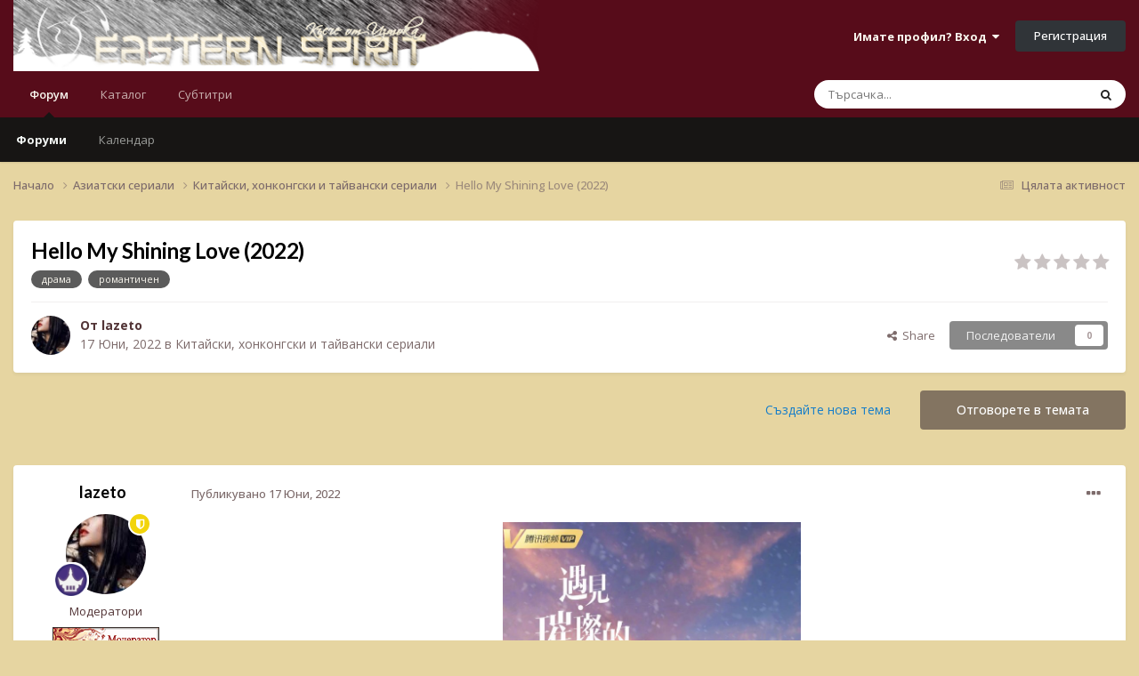

--- FILE ---
content_type: text/html;charset=UTF-8
request_url: https://www.easternspirit.org/forum/index.php?/topic/21935-hello-my-shining-love-2022/
body_size: 18366
content:
<!DOCTYPE html>
<html lang="bg-BG" dir="ltr">
	<head>
		<meta charset="utf-8">
        
		<title>Hello My Shining Love (2022) - Китайски, хонконгски и тайвански сериали - Eastern Spirit</title>
		
		
		
		

	<meta name="viewport" content="width=device-width, initial-scale=1">


	
	


	<meta name="twitter:card" content="summary" />



	
		
			
				<meta property="og:title" content="Hello My Shining Love (2022)">
			
		
	

	
		
			
				<meta property="og:type" content="website">
			
		
	

	
		
			
				<meta property="og:url" content="https://www.easternspirit.org/forum/index.php?/topic/21935-hello-my-shining-love-2022/">
			
		
	

	
		
			
				<meta name="description" content="Off Topic Hello My Shining Love (遇见璀璨的你) Страна: Китай Също така известен като: Yu Jian Cui Can De Ni Година на излъчване: 2022 – Юни - 15 до 2022 - Юли– 13 Време на излъчване: Понеделник - Неделя 20:00 Жанр: Бизнес, Романс, Драма Канал: Hunan TV, Tencent Епизоди: 43 Режисьор: Chen Ming Zhang Суб...">
			
		
	

	
		
			
				<meta property="og:description" content="Off Topic Hello My Shining Love (遇见璀璨的你) Страна: Китай Също така известен като: Yu Jian Cui Can De Ni Година на излъчване: 2022 – Юни - 15 до 2022 - Юли– 13 Време на излъчване: Понеделник - Неделя 20:00 Жанр: Бизнес, Романс, Драма Канал: Hunan TV, Tencent Епизоди: 43 Режисьор: Chen Ming Zhang Суб...">
			
		
	

	
		
			
				<meta property="og:updated_time" content="2022-06-17T06:01:40Z">
			
		
	

	
		
			
				<meta name="keywords" content="драма, романтичен">
			
		
	

	
		
			
				<meta property="og:site_name" content="Eastern Spirit">
			
		
	

	
		
			
				<meta property="og:locale" content="bg_BG">
			
		
	


	
		<link rel="canonical" href="https://www.easternspirit.org/forum/index.php?/topic/21935-hello-my-shining-love-2022/" />
	

	
		<link as="style" rel="preload" href="https://www.easternspirit.org/forum/applications/core/interface/ckeditor/ckeditor/skins/ips/editor.css?t=N8LF" />
	

<link rel="alternate" type="application/rss+xml" title="Нови теми" href="https://www.easternspirit.org/forum/index.php?/rss/1-new-topics.xml/" /><link rel="alternate" type="application/rss+xml" title="Нови файлове" href="https://www.easternspirit.org/forum/index.php?/rss/2-new-files.xml/" />


<link rel="manifest" href="https://www.easternspirit.org/forum/index.php?/manifest.webmanifest/">
<meta name="msapplication-config" content="https://www.easternspirit.org/forum/index.php?/browserconfig.xml/">
<meta name="msapplication-starturl" content="/">
<meta name="application-name" content="Eastern Spirit">
<meta name="apple-mobile-web-app-title" content="Eastern Spirit">

	<meta name="theme-color" content="#570c1a">










<link rel="preload" href="//www.easternspirit.org/forum/applications/core/interface/font/fontawesome-webfont.woff2?v=4.7.0" as="font" crossorigin="anonymous">
		


	<link rel="preconnect" href="https://fonts.googleapis.com">
	<link rel="preconnect" href="https://fonts.gstatic.com" crossorigin>
	
		
			<link href="https://fonts.googleapis.com/css2?family=Lato:wght@300;400;500;600;700&display=swap" rel="stylesheet">
		
		
			<link href="https://fonts.googleapis.com/css2?family=Open%20Sans:wght@300;400;500;600;700&display=swap" rel="stylesheet">
		
	



	<link rel='stylesheet' href='https://www.easternspirit.org/forum/uploads/css_built_7/341e4a57816af3ba440d891ca87450ff_framework.css?v=6ce6b266371769019751' media='all'>

	<link rel='stylesheet' href='https://www.easternspirit.org/forum/uploads/css_built_7/05e81b71abe4f22d6eb8d1a929494829_responsive.css?v=6ce6b266371769019751' media='all'>

	<link rel='stylesheet' href='https://www.easternspirit.org/forum/uploads/css_built_7/20446cf2d164adcc029377cb04d43d17_flags.css?v=6ce6b266371769019751' media='all'>

	<link rel='stylesheet' href='https://www.easternspirit.org/forum/uploads/css_built_7/90eb5adf50a8c640f633d47fd7eb1778_core.css?v=6ce6b266371769019751' media='all'>

	<link rel='stylesheet' href='https://www.easternspirit.org/forum/uploads/css_built_7/5a0da001ccc2200dc5625c3f3934497d_core_responsive.css?v=6ce6b266371769019751' media='all'>

	<link rel='stylesheet' href='https://www.easternspirit.org/forum/uploads/css_built_7/ec0c06d47f161faa24112e8cbf0665bc_chatbox.css?v=6ce6b266371769019751' media='all'>

	<link rel='stylesheet' href='https://www.easternspirit.org/forum/uploads/css_built_7/62e269ced0fdab7e30e026f1d30ae516_forums.css?v=6ce6b266371769019751' media='all'>

	<link rel='stylesheet' href='https://www.easternspirit.org/forum/uploads/css_built_7/76e62c573090645fb99a15a363d8620e_forums_responsive.css?v=6ce6b266371769019751' media='all'>

	<link rel='stylesheet' href='https://www.easternspirit.org/forum/uploads/css_built_7/ebdea0c6a7dab6d37900b9190d3ac77b_topics.css?v=6ce6b266371769019751' media='all'>





<link rel='stylesheet' href='https://www.easternspirit.org/forum/uploads/css_built_7/258adbb6e4f3e83cd3b355f84e3fa002_custom.css?v=6ce6b266371769019751' media='all'>




		
		

	</head>
	<body class='ipsApp ipsApp_front ipsJS_none ipsClearfix' data-controller='core.front.core.app' data-message="" data-pageApp='forums' data-pageLocation='front' data-pageModule='forums' data-pageController='topic' data-pageID='21935'  >
		
        

        

		<a href='#ipsLayout_mainArea' class='ipsHide' title='Go to main content on this page' accesskey='m'>Jump to content</a>
		





		<div id='ipsLayout_header' class='ipsClearfix'>
			<header>
				<div class='ipsLayout_container'>
					


<a href='https://www.easternspirit.org/forum/' id='elLogo' accesskey='1'><img src="https://www.easternspirit.org/forum/uploads/monthly_2026_01/Logo_zimasnqg.png.54d7c99b0a97a80eea7af17e0b418707.png" alt='Eastern Spirit'></a>

					
						

	<ul id='elUserNav' class='ipsList_inline cSignedOut ipsResponsive_showDesktop'>
		
        
		
        
        
            
            <li id='elSignInLink'>
                <a href='https://www.easternspirit.org/forum/index.php?/login/' data-ipsMenu-closeOnClick="false" data-ipsMenu id='elUserSignIn'>
                    Имате профил? Вход &nbsp;<i class='fa fa-caret-down'></i>
                </a>
                
<div id='elUserSignIn_menu' class='ipsMenu ipsMenu_auto ipsHide'>
	<form accept-charset='utf-8' method='post' action='https://www.easternspirit.org/forum/index.php?/login/'>
		<input type="hidden" name="csrfKey" value="32f89dfad473cecf1a1342afe326d353">
		<input type="hidden" name="ref" value="aHR0cHM6Ly93d3cuZWFzdGVybnNwaXJpdC5vcmcvZm9ydW0vaW5kZXgucGhwPy90b3BpYy8yMTkzNS1oZWxsby1teS1zaGluaW5nLWxvdmUtMjAyMi8=">
		<div data-role="loginForm">
			
			
			
				
<div class="ipsPad ipsForm ipsForm_vertical">
	<h4 class="ipsType_sectionHead">Вход</h4>
	<br><br>
	<ul class='ipsList_reset'>
		<li class="ipsFieldRow ipsFieldRow_noLabel ipsFieldRow_fullWidth">
			
			
				<input type="text" placeholder="Потребителско име" name="auth" autocomplete="username">
			
		</li>
		<li class="ipsFieldRow ipsFieldRow_noLabel ipsFieldRow_fullWidth">
			<input type="password" placeholder="Парола" name="password" autocomplete="current-password">
		</li>
		<li class="ipsFieldRow ipsFieldRow_checkbox ipsClearfix">
			<span class="ipsCustomInput">
				<input type="checkbox" name="remember_me" id="remember_me_checkbox" value="1" checked aria-checked="true">
				<span></span>
			</span>
			<div class="ipsFieldRow_content">
				<label class="ipsFieldRow_label" for="remember_me_checkbox">Запомни ме</label>
				<span class="ipsFieldRow_desc">Не се препоръчва за споделени компютри.</span>
			</div>
		</li>
		<li class="ipsFieldRow ipsFieldRow_fullWidth">
			<button type="submit" name="_processLogin" value="usernamepassword" class="ipsButton ipsButton_primary ipsButton_small" id="elSignIn_submit">Вход</button>
			
				<p class="ipsType_right ipsType_small">
					
						<a href='https://www.easternspirit.org/forum/index.php?/lostpassword/' data-ipsDialog data-ipsDialog-title='Забравена парола?'>
					
					Забравена парола?</a>
				</p>
			
		</li>
	</ul>
</div>
			
		</div>
	</form>
</div>
            </li>
            
        
		
			<li>
				
					<a href='https://www.easternspirit.org/forum/index.php?/register/' data-ipsDialog data-ipsDialog-size='narrow' data-ipsDialog-title='Регистрация' id='elRegisterButton' class='ipsButton ipsButton_normal ipsButton_primary'>Регистрация</a>
				
			</li>
		
	</ul>

						
<ul class='ipsMobileHamburger ipsList_reset ipsResponsive_hideDesktop'>
	<li data-ipsDrawer data-ipsDrawer-drawerElem='#elMobileDrawer'>
		<a href='#' >
			
			
				
			
			
			
			<i class='fa fa-navicon'></i>
		</a>
	</li>
</ul>
					
				</div>
			</header>
			

	<nav data-controller='core.front.core.navBar' class=' ipsResponsive_showDesktop'>
		<div class='ipsNavBar_primary ipsLayout_container '>
			<ul data-role="primaryNavBar" class='ipsClearfix'>
				


	
		
		
			
		
		<li class='ipsNavBar_active' data-active id='elNavSecondary_1' data-role="navBarItem" data-navApp="core" data-navExt="CustomItem">
			
			
				<a href="https://www.easternspirit.org/forum/index.php"  data-navItem-id="1" data-navDefault>
					Форум<span class='ipsNavBar_active__identifier'></span>
				</a>
			
			
				<ul class='ipsNavBar_secondary ' data-role='secondaryNavBar'>
					


	
		
		
			
		
		<li class='ipsNavBar_active' data-active id='elNavSecondary_8' data-role="navBarItem" data-navApp="forums" data-navExt="Forums">
			
			
				<a href="https://www.easternspirit.org/forum/index.php"  data-navItem-id="8" data-navDefault>
					Форуми<span class='ipsNavBar_active__identifier'></span>
				</a>
			
			
		</li>
	
	

	
		
		
		<li  id='elNavSecondary_9' data-role="navBarItem" data-navApp="calendar" data-navExt="Calendar">
			
			
				<a href="https://www.easternspirit.org/forum/index.php?/events/"  data-navItem-id="9" >
					Календар<span class='ipsNavBar_active__identifier'></span>
				</a>
			
			
		</li>
	
	

	
	

	
	

					<li class='ipsHide' id='elNavigationMore_1' data-role='navMore'>
						<a href='#' data-ipsMenu data-ipsMenu-appendTo='#elNavigationMore_1' id='elNavigationMore_1_dropdown'>Още <i class='fa fa-caret-down'></i></a>
						<ul class='ipsHide ipsMenu ipsMenu_auto' id='elNavigationMore_1_dropdown_menu' data-role='moreDropdown'></ul>
					</li>
				</ul>
			
		</li>
	
	

	
		
		
		<li  id='elNavSecondary_22' data-role="navBarItem" data-navApp="core" data-navExt="CustomItem">
			
			
				<a href="https://www.easternspirit.org/katalog/index.html"  data-navItem-id="22" >
					Каталог<span class='ipsNavBar_active__identifier'></span>
				</a>
			
			
		</li>
	
	

	
	

	
		
		
		<li  id='elNavSecondary_16' data-role="navBarItem" data-navApp="downloads" data-navExt="Downloads">
			
			
				<a href="https://www.easternspirit.org/forum/index.php?/files/"  data-navItem-id="16" >
					Субтитри<span class='ipsNavBar_active__identifier'></span>
				</a>
			
			
		</li>
	
	

	
	

	
	

	
	

				<li class='ipsHide' id='elNavigationMore' data-role='navMore'>
					<a href='#' data-ipsMenu data-ipsMenu-appendTo='#elNavigationMore' id='elNavigationMore_dropdown'>Още</a>
					<ul class='ipsNavBar_secondary ipsHide' data-role='secondaryNavBar'>
						<li class='ipsHide' id='elNavigationMore_more' data-role='navMore'>
							<a href='#' data-ipsMenu data-ipsMenu-appendTo='#elNavigationMore_more' id='elNavigationMore_more_dropdown'>Още <i class='fa fa-caret-down'></i></a>
							<ul class='ipsHide ipsMenu ipsMenu_auto' id='elNavigationMore_more_dropdown_menu' data-role='moreDropdown'></ul>
						</li>
					</ul>
				</li>
			</ul>
			

	<div id="elSearchWrapper">
		<div id='elSearch' data-controller="core.front.core.quickSearch">
			<form accept-charset='utf-8' action='//www.easternspirit.org/forum/index.php?/search/&amp;do=quicksearch' method='post'>
                <input type='search' id='elSearchField' placeholder='Търсачка...' name='q' autocomplete='off' aria-label='Търсене'>
                <details class='cSearchFilter'>
                    <summary class='cSearchFilter__text'></summary>
                    <ul class='cSearchFilter__menu'>
                        
                        <li><label><input type="radio" name="type" value="all" ><span class='cSearchFilter__menuText'>Everywhere</span></label></li>
                        
                            
                                <li><label><input type="radio" name="type" value='contextual_{&quot;type&quot;:&quot;forums_topic&quot;,&quot;nodes&quot;:16}' checked><span class='cSearchFilter__menuText'>This Forum</span></label></li>
                            
                                <li><label><input type="radio" name="type" value='contextual_{&quot;type&quot;:&quot;forums_topic&quot;,&quot;item&quot;:21935}' checked><span class='cSearchFilter__menuText'>This Topic</span></label></li>
                            
                        
                        
                            <li><label><input type="radio" name="type" value="core_statuses_status"><span class='cSearchFilter__menuText'>Status Updates</span></label></li>
                        
                            <li><label><input type="radio" name="type" value="forums_topic"><span class='cSearchFilter__menuText'>Теми</span></label></li>
                        
                            <li><label><input type="radio" name="type" value="calendar_event"><span class='cSearchFilter__menuText'>Събития</span></label></li>
                        
                            <li><label><input type="radio" name="type" value="downloads_file"><span class='cSearchFilter__menuText'>Последни файлове</span></label></li>
                        
                            <li><label><input type="radio" name="type" value="core_members"><span class='cSearchFilter__menuText'>Потребители</span></label></li>
                        
                    </ul>
                </details>
				<button class='cSearchSubmit' type="submit" aria-label='Търсене'><i class="fa fa-search"></i></button>
			</form>
		</div>
	</div>

		</div>
	</nav>

			
<ul id='elMobileNav' class='ipsResponsive_hideDesktop' data-controller='core.front.core.mobileNav'>
	
		
			
			
				
				
			
				
					<li id='elMobileBreadcrumb'>
						<a href='https://www.easternspirit.org/forum/index.php?/forum/16-%D0%BA%D0%B8%D1%82%D0%B0%D0%B9%D1%81%D0%BA%D0%B8-%D1%85%D0%BE%D0%BD%D0%BA%D0%BE%D0%BD%D0%B3%D1%81%D0%BA%D0%B8-%D0%B8-%D1%82%D0%B0%D0%B9%D0%B2%D0%B0%D0%BD%D1%81%D0%BA%D0%B8-%D1%81%D0%B5%D1%80%D0%B8%D0%B0%D0%BB%D0%B8/'>
							<span>Китайски, хонконгски и тайвански сериали</span>
						</a>
					</li>
				
				
			
				
				
			
		
	
	
	
	<li >
		<a data-action="defaultStream" href='https://www.easternspirit.org/forum/index.php?/discover/'><i class="fa fa-newspaper-o" aria-hidden="true"></i></a>
	</li>

	

	
		<li class='ipsJS_show'>
			<a href='https://www.easternspirit.org/forum/index.php?/search/'><i class='fa fa-search'></i></a>
		</li>
	
</ul>
		</div>
		<main id='ipsLayout_body' class='ipsLayout_container'>
			<div id='ipsLayout_contentArea'>
				<div id='ipsLayout_contentWrapper'>
					
<nav class='ipsBreadcrumb ipsBreadcrumb_top ipsFaded_withHover'>
	

	<ul class='ipsList_inline ipsPos_right'>
		
		<li >
			<a data-action="defaultStream" class='ipsType_light '  href='https://www.easternspirit.org/forum/index.php?/discover/'><i class="fa fa-newspaper-o" aria-hidden="true"></i> <span>Цялата активност</span></a>
		</li>
		
	</ul>

	<ul data-role="breadcrumbList">
		<li>
			<a title="Начало" href='https://www.easternspirit.org/forum/'>
				<span>Начало <i class='fa fa-angle-right'></i></span>
			</a>
		</li>
		
		
			<li>
				
					<a href='https://www.easternspirit.org/forum/index.php?/forum/15-%D0%B0%D0%B7%D0%B8%D0%B0%D1%82%D1%81%D0%BA%D0%B8-%D1%81%D0%B5%D1%80%D0%B8%D0%B0%D0%BB%D0%B8/'>
						<span>Азиатски сериали <i class='fa fa-angle-right' aria-hidden="true"></i></span>
					</a>
				
			</li>
		
			<li>
				
					<a href='https://www.easternspirit.org/forum/index.php?/forum/16-%D0%BA%D0%B8%D1%82%D0%B0%D0%B9%D1%81%D0%BA%D0%B8-%D1%85%D0%BE%D0%BD%D0%BA%D0%BE%D0%BD%D0%B3%D1%81%D0%BA%D0%B8-%D0%B8-%D1%82%D0%B0%D0%B9%D0%B2%D0%B0%D0%BD%D1%81%D0%BA%D0%B8-%D1%81%D0%B5%D1%80%D0%B8%D0%B0%D0%BB%D0%B8/'>
						<span>Китайски, хонконгски и тайвански сериали <i class='fa fa-angle-right' aria-hidden="true"></i></span>
					</a>
				
			</li>
		
			<li>
				
					Hello My Shining Love (2022)
				
			</li>
		
	</ul>
</nav>
					
					<div id='ipsLayout_mainArea'>
						
						
						
						

	




						



<div class='ipsPageHeader ipsResponsive_pull ipsBox ipsPadding sm:ipsPadding:half ipsMargin_bottom'>
		
	
	<div class='ipsFlex ipsFlex-ai:center ipsFlex-fw:wrap ipsGap:4'>
		<div class='ipsFlex-flex:11'>
			<h1 class='ipsType_pageTitle ipsContained_container'>
				

				
				
					<span class='ipsType_break ipsContained'>
						<span>Hello My Shining Love (2022)</span>
					</span>
				
			</h1>
			
			
				


	
		<ul class='ipsTags ipsList_inline ' >
			
				
					

<li >
	
	<a href="https://www.easternspirit.org/forum/index.php?/search/&amp;tags=%D0%B4%D1%80%D0%B0%D0%BC%D0%B0" class='ipsTag' title="Find other content tagged with 'драма'" rel="tag" data-tag-label="драма"><span>драма</span></a>
	
</li>
				
					

<li >
	
	<a href="https://www.easternspirit.org/forum/index.php?/search/&amp;tags=%D1%80%D0%BE%D0%BC%D0%B0%D0%BD%D1%82%D0%B8%D1%87%D0%B5%D0%BD" class='ipsTag' title="Find other content tagged with 'романтичен'" rel="tag" data-tag-label="романтичен"><span>романтичен</span></a>
	
</li>
				
			
			
		</ul>
		
	

			
		</div>
		
			<div class='ipsFlex-flex:00 ipsType_light'>
				
				
<div  class='ipsClearfix ipsRating  ipsRating_veryLarge'>
	
	<ul class='ipsRating_collective'>
		
			
				<li class='ipsRating_off'>
					<i class='fa fa-star'></i>
				</li>
			
		
			
				<li class='ipsRating_off'>
					<i class='fa fa-star'></i>
				</li>
			
		
			
				<li class='ipsRating_off'>
					<i class='fa fa-star'></i>
				</li>
			
		
			
				<li class='ipsRating_off'>
					<i class='fa fa-star'></i>
				</li>
			
		
			
				<li class='ipsRating_off'>
					<i class='fa fa-star'></i>
				</li>
			
		
	</ul>
</div>
			</div>
		
	</div>
	<hr class='ipsHr'>
	<div class='ipsPageHeader__meta ipsFlex ipsFlex-jc:between ipsFlex-ai:center ipsFlex-fw:wrap ipsGap:3'>
		<div class='ipsFlex-flex:11'>
			<div class='ipsPhotoPanel ipsPhotoPanel_mini ipsPhotoPanel_notPhone ipsClearfix'>
				


	<a href="https://www.easternspirit.org/forum/index.php?/profile/22-lazeto/" rel="nofollow" data-ipsHover data-ipsHover-width="370" data-ipsHover-target="https://www.easternspirit.org/forum/index.php?/profile/22-lazeto/&amp;do=hovercard" class="ipsUserPhoto ipsUserPhoto_mini" title="Разгледай профила на lazeto">
		<img src='https://www.easternspirit.org/forum/uploads/profile/photo-thumb-22.jpg' alt='lazeto' loading="lazy">
	</a>

				<div>
					<p class='ipsType_reset ipsType_blendLinks'>
						<span class='ipsType_normal'>
						
							<strong>От 


<a href='https://www.easternspirit.org/forum/index.php?/profile/22-lazeto/' rel="nofollow" data-ipsHover data-ipsHover-width='370' data-ipsHover-target='https://www.easternspirit.org/forum/index.php?/profile/22-lazeto/&amp;do=hovercard&amp;referrer=https%253A%252F%252Fwww.easternspirit.org%252Fforum%252Findex.php%253F%252Ftopic%252F21935-hello-my-shining-love-2022%252F' title="Разгледай профила на lazeto" class="ipsType_break">lazeto</a></strong><br />
							<span class='ipsType_light'><time datetime='2022-06-17T06:01:40Z' title='06/17/22 06:01' data-short='3 г'>17 Юни, 2022  </time> в <a href="https://www.easternspirit.org/forum/index.php?/forum/16-%D0%BA%D0%B8%D1%82%D0%B0%D0%B9%D1%81%D0%BA%D0%B8-%D1%85%D0%BE%D0%BD%D0%BA%D0%BE%D0%BD%D0%B3%D1%81%D0%BA%D0%B8-%D0%B8-%D1%82%D0%B0%D0%B9%D0%B2%D0%B0%D0%BD%D1%81%D0%BA%D0%B8-%D1%81%D0%B5%D1%80%D0%B8%D0%B0%D0%BB%D0%B8/">Китайски, хонконгски и тайвански сериали</a></span>
						
						</span>
					</p>
				</div>
			</div>
		</div>
		
			<div class='ipsFlex-flex:01 ipsResponsive_hidePhone'>
				<div class='ipsShareLinks'>
					
						


    <a href='#elShareItem_1131158598_menu' id='elShareItem_1131158598' data-ipsMenu class='ipsShareButton ipsButton ipsButton_verySmall ipsButton_link ipsButton_link--light'>
        <span><i class='fa fa-share-alt'></i></span> &nbsp;Share
    </a>

    <div class='ipsPadding ipsMenu ipsMenu_auto ipsHide' id='elShareItem_1131158598_menu' data-controller="core.front.core.sharelink">
        <ul class='ipsList_inline'>
            
                <li>
<a href="https://twitter.com/share?url=https%3A%2F%2Fwww.easternspirit.org%2Fforum%2Findex.php%3F%2Ftopic%2F21935-hello-my-shining-love-2022%2F" class="cShareLink cShareLink_twitter" target="_blank" data-role="shareLink" title='Сподели в Twitter' data-ipsTooltip rel='nofollow noopener'>
	<i class="fa fa-twitter"></i>
</a></li>
            
                <li>
<a href="https://www.facebook.com/sharer/sharer.php?u=https%3A%2F%2Fwww.easternspirit.org%2Fforum%2Findex.php%3F%2Ftopic%2F21935-hello-my-shining-love-2022%2F" class="cShareLink cShareLink_facebook" target="_blank" data-role="shareLink" title='Сподели в Facebook' data-ipsTooltip rel='noopener nofollow'>
	<i class="fa fa-facebook"></i>
</a></li>
            
                <li>
<a href="https://www.reddit.com/submit?url=https%3A%2F%2Fwww.easternspirit.org%2Fforum%2Findex.php%3F%2Ftopic%2F21935-hello-my-shining-love-2022%2F&amp;title=Hello+My+Shining+Love+%282022%29" rel="nofollow noopener" class="cShareLink cShareLink_reddit" target="_blank" title='Сподели в Reddit' data-ipsTooltip>
	<i class="fa fa-reddit"></i>
</a></li>
            
                <li>
<a href="mailto:?subject=Hello%20My%20Shining%20Love%20%282022%29&body=https%3A%2F%2Fwww.easternspirit.org%2Fforum%2Findex.php%3F%2Ftopic%2F21935-hello-my-shining-love-2022%2F" rel='nofollow' class='cShareLink cShareLink_email' title='Share via email' data-ipsTooltip>
	<i class="fa fa-envelope"></i>
</a></li>
            
                <li>
<a href="https://pinterest.com/pin/create/button/?url=https://www.easternspirit.org/forum/index.php?/topic/21935-hello-my-shining-love-2022/&amp;media=" class="cShareLink cShareLink_pinterest" rel="nofollow noopener" target="_blank" data-role="shareLink" title='Share on Pinterest' data-ipsTooltip>
	<i class="fa fa-pinterest"></i>
</a></li>
            
        </ul>
        
            <hr class='ipsHr'>
            <button class='ipsHide ipsButton ipsButton_verySmall ipsButton_light ipsButton_fullWidth ipsMargin_top:half' data-controller='core.front.core.webshare' data-role='webShare' data-webShareTitle='Hello My Shining Love (2022)' data-webShareText='Hello My Shining Love (2022)' data-webShareUrl='https://www.easternspirit.org/forum/index.php?/topic/21935-hello-my-shining-love-2022/'>More sharing options...</button>
        
    </div>

					
					
                    

					



					



<div data-followApp='forums' data-followArea='topic' data-followID='21935' data-controller='core.front.core.followButton'>
	

	<a href='https://www.easternspirit.org/forum/index.php?/login/' rel="nofollow" class="ipsFollow ipsPos_middle ipsButton ipsButton_light ipsButton_verySmall ipsButton_disabled" data-role="followButton" data-ipsTooltip title='Впишете се, за да последвате темата'>
		<span>Последователи</span>
		<span class='ipsCommentCount'>0</span>
	</a>

</div>
				</div>
			</div>
					
	</div>
	
	
</div>








<div class='ipsClearfix'>
	<ul class="ipsToolList ipsToolList_horizontal ipsClearfix ipsSpacer_both ">
		
			<li class='ipsToolList_primaryAction'>
				<span data-controller='forums.front.topic.reply'>
					
						<a href='#replyForm' rel="nofollow" class='ipsButton ipsButton_important ipsButton_medium ipsButton_fullWidth' data-action='replyToTopic'>Отговорете в темата</a>
					
				</span>
			</li>
		
		
			<li class='ipsResponsive_hidePhone'>
				
					<a href="https://www.easternspirit.org/forum/index.php?/forum/16-%D0%BA%D0%B8%D1%82%D0%B0%D0%B9%D1%81%D0%BA%D0%B8-%D1%85%D0%BE%D0%BD%D0%BA%D0%BE%D0%BD%D0%B3%D1%81%D0%BA%D0%B8-%D0%B8-%D1%82%D0%B0%D0%B9%D0%B2%D0%B0%D0%BD%D1%81%D0%BA%D0%B8-%D1%81%D0%B5%D1%80%D0%B8%D0%B0%D0%BB%D0%B8/&amp;do=add" rel="nofollow" class='ipsButton ipsButton_link ipsButton_medium ipsButton_fullWidth' title='Създай нова тема в този форум'>Създайте нова тема</a>
				
			</li>
		
		
	</ul>
</div>

<div id='comments' data-controller='core.front.core.commentFeed,forums.front.topic.view, core.front.core.ignoredComments'  data-baseURL='https://www.easternspirit.org/forum/index.php?/topic/21935-hello-my-shining-love-2022/' data-lastPage data-feedID='topic-21935' class='cTopic ipsClear ipsSpacer_top'>
	
			
	

	

<div data-controller='core.front.core.recommendedComments' data-url='https://www.easternspirit.org/forum/index.php?/topic/21935-hello-my-shining-love-2022/&amp;recommended=comments' class='ipsRecommendedComments ipsHide'>
	<div data-role="recommendedComments">
		<h2 class='ipsType_sectionHead ipsType_large ipsType_bold ipsMargin_bottom'>Recommended Posts</h2>
		
	</div>
</div>
	
	<div id="elPostFeed" data-role='commentFeed' data-controller='core.front.core.moderation' >
		<form action="https://www.easternspirit.org/forum/index.php?/topic/21935-hello-my-shining-love-2022/&amp;csrfKey=32f89dfad473cecf1a1342afe326d353&amp;do=multimodComment" method="post" data-ipsPageAction data-role='moderationTools'>
			
			
				

					

					
					



<a id='comment-292743'></a>
<article  id='elComment_292743' class='cPost ipsBox ipsResponsive_pull  ipsComment  ipsComment_parent ipsClearfix ipsClear ipsColumns ipsColumns_noSpacing ipsColumns_collapsePhone    '>
	

	

	<div class='cAuthorPane_mobile ipsResponsive_showPhone'>
		<div class='cAuthorPane_photo'>
			<div class='cAuthorPane_photoWrap'>
				


	<a href="https://www.easternspirit.org/forum/index.php?/profile/22-lazeto/" rel="nofollow" data-ipsHover data-ipsHover-width="370" data-ipsHover-target="https://www.easternspirit.org/forum/index.php?/profile/22-lazeto/&amp;do=hovercard" class="ipsUserPhoto ipsUserPhoto_large" title="Разгледай профила на lazeto">
		<img src='https://www.easternspirit.org/forum/uploads/profile/photo-thumb-22.jpg' alt='lazeto' loading="lazy">
	</a>

				
				<span class="cAuthorPane_badge cAuthorPane_badge--moderator" data-ipsTooltip title="lazeto is a moderator"></span>
				
				
					<a href="https://www.easternspirit.org/forum/index.php?/profile/22-lazeto/badges/" rel="nofollow">
						
<img src='https://www.easternspirit.org/forum/uploads/monthly_2021_11/10.png.ea34259428f099f6b0f4d5518182b491.png' loading="lazy" alt="Азиатски Бог" class="cAuthorPane_badge cAuthorPane_badge--rank ipsOutline ipsOutline:2px" data-ipsTooltip title="Ранг: Азиатски Бог (10/10)">
					</a>
				
			</div>
		</div>
		<div class='cAuthorPane_content'>
			<h3 class='ipsType_sectionHead cAuthorPane_author ipsType_break ipsType_blendLinks ipsFlex ipsFlex-ai:center'>
				


<a href='https://www.easternspirit.org/forum/index.php?/profile/22-lazeto/' rel="nofollow" data-ipsHover data-ipsHover-width='370' data-ipsHover-target='https://www.easternspirit.org/forum/index.php?/profile/22-lazeto/&amp;do=hovercard&amp;referrer=https%253A%252F%252Fwww.easternspirit.org%252Fforum%252Findex.php%253F%252Ftopic%252F21935-hello-my-shining-love-2022%252F' title="Разгледай профила на lazeto" class="ipsType_break"><span style='color:#'>lazeto</span></a>
			</h3>
			<div class='ipsType_light ipsType_reset'>
				<a href='https://www.easternspirit.org/forum/index.php?/topic/21935-hello-my-shining-love-2022/&amp;do=findComment&amp;comment=292743' rel="nofollow" class='ipsType_blendLinks'>Публикувано <time datetime='2022-06-17T06:01:40Z' title='06/17/22 06:01' data-short='3 г'>17 Юни, 2022  </time></a>
				
			</div>
		</div>
	</div>
	<aside class='ipsComment_author cAuthorPane ipsColumn ipsColumn_medium ipsResponsive_hidePhone'>
		<h3 class='ipsType_sectionHead cAuthorPane_author ipsType_blendLinks ipsType_break'><strong>


<a href='https://www.easternspirit.org/forum/index.php?/profile/22-lazeto/' rel="nofollow" data-ipsHover data-ipsHover-width='370' data-ipsHover-target='https://www.easternspirit.org/forum/index.php?/profile/22-lazeto/&amp;do=hovercard&amp;referrer=https%253A%252F%252Fwww.easternspirit.org%252Fforum%252Findex.php%253F%252Ftopic%252F21935-hello-my-shining-love-2022%252F' title="Разгледай профила на lazeto" class="ipsType_break">lazeto</a></strong>
			
		</h3>
		<ul class='cAuthorPane_info ipsList_reset'>
			<li data-role='photo' class='cAuthorPane_photo'>
				<div class='cAuthorPane_photoWrap'>
					


	<a href="https://www.easternspirit.org/forum/index.php?/profile/22-lazeto/" rel="nofollow" data-ipsHover data-ipsHover-width="370" data-ipsHover-target="https://www.easternspirit.org/forum/index.php?/profile/22-lazeto/&amp;do=hovercard" class="ipsUserPhoto ipsUserPhoto_large" title="Разгледай профила на lazeto">
		<img src='https://www.easternspirit.org/forum/uploads/profile/photo-thumb-22.jpg' alt='lazeto' loading="lazy">
	</a>

					
						<span class="cAuthorPane_badge cAuthorPane_badge--moderator" data-ipsTooltip title="lazeto is a moderator"></span>
					
					
						
<img src='https://www.easternspirit.org/forum/uploads/monthly_2021_11/10.png.ea34259428f099f6b0f4d5518182b491.png' loading="lazy" alt="Азиатски Бог" class="cAuthorPane_badge cAuthorPane_badge--rank ipsOutline ipsOutline:2px" data-ipsTooltip title="Ранг: Азиатски Бог (10/10)">
					
				</div>
			</li>
			
				<li data-role='group'><span style='color:#'>Модератори</span></li>
				
					<li data-role='group-icon'><img src='https://www.easternspirit.org/forum/uploads/team_mod.gif' alt='' class='cAuthorGroupIcon'></li>
				
			
			
				<li data-role='stats' class='ipsMargin_top'>
					<ul class="ipsList_reset ipsType_light ipsFlex ipsFlex-ai:center ipsFlex-jc:center ipsGap_row:2 cAuthorPane_stats">
						<li>
							
								<a href="https://www.easternspirit.org/forum/index.php?/profile/22-lazeto/content/" rel="nofollow" title="9383 мнения" data-ipsTooltip class="ipsType_blendLinks">
							
								<i class="fa fa-comment"></i> 9.4k
							
								</a>
							
						</li>
						
					</ul>
				</li>
			
			
				

	
	<li data-role='custom-field' class='ipsResponsive_hidePhone ipsType_break'>
		




<div class='ipsType_richText ' data-controller='core.front.core.lightboxedImages' >
<strong>Zaps:</strong> <p>
	<img class="ipsImage ipsImage_thumbnailed" data-fileid="1617" data-ratio="101.63" width="492" alt="IMG_20240410_233109.jpg.9cb6f62139af92097ee33fe6245b6504.jpg" data-src="https://www.easternspirit.org/forum/uploads/monthly_2024_04/IMG_20240410_233109.jpg.9cb6f62139af92097ee33fe6245b6504.jpg" src="https://www.easternspirit.org/forum/applications/core/interface/js/spacer.png" />
</p>

</div>

	</li>
	

	
	<li data-role='custom-field' class='ipsResponsive_hidePhone ipsType_break'>
		
<span class='ft'>Местожителство: </span><span class='fc'>Пловдив</span>
	</li>
	

			
		</ul>
	</aside>
	<div class='ipsColumn ipsColumn_fluid ipsMargin:none'>
		

<div id='comment-292743_wrap' data-controller='core.front.core.comment' data-commentApp='forums' data-commentType='forums' data-commentID="292743" data-quoteData='{&quot;userid&quot;:22,&quot;username&quot;:&quot;lazeto&quot;,&quot;timestamp&quot;:1655445700,&quot;contentapp&quot;:&quot;forums&quot;,&quot;contenttype&quot;:&quot;forums&quot;,&quot;contentid&quot;:21935,&quot;contentclass&quot;:&quot;forums_Topic&quot;,&quot;contentcommentid&quot;:292743}' class='ipsComment_content ipsType_medium'>

	<div class='ipsComment_meta ipsType_light ipsFlex ipsFlex-ai:center ipsFlex-jc:between ipsFlex-fd:row-reverse'>
		<div class='ipsType_light ipsType_reset ipsType_blendLinks ipsComment_toolWrap'>
			<div class='ipsResponsive_hidePhone ipsComment_badges'>
				<ul class='ipsList_reset ipsFlex ipsFlex-jc:end ipsFlex-fw:wrap ipsGap:2 ipsGap_row:1'>
					
					
					
					
					
				</ul>
			</div>
			<ul class='ipsList_reset ipsComment_tools'>
				<li>
					<a href='#elControls_292743_menu' class='ipsComment_ellipsis' id='elControls_292743' title='Повече опции...' data-ipsMenu data-ipsMenu-appendTo='#comment-292743_wrap'><i class='fa fa-ellipsis-h'></i></a>
					<ul id='elControls_292743_menu' class='ipsMenu ipsMenu_narrow ipsHide'>
						
						
							<li class='ipsMenu_item'><a href='https://www.easternspirit.org/forum/index.php?/topic/21935-hello-my-shining-love-2022/' title='Сподели публикацията' data-ipsDialog data-ipsDialog-size='narrow' data-ipsDialog-content='#elShareComment_292743_menu' data-ipsDialog-title="Сподели публикацията" id='elSharePost_292743' data-role='shareComment'>Share</a></li>
						
                        
						
						
						
							
								
							
							
							
							
							
							
						
					</ul>
				</li>
				
			</ul>
		</div>

		<div class='ipsType_reset ipsResponsive_hidePhone'>
			<a href='https://www.easternspirit.org/forum/index.php?/topic/21935-hello-my-shining-love-2022/&amp;do=findComment&amp;comment=292743' rel="nofollow" class='ipsType_blendLinks'>Публикувано <time datetime='2022-06-17T06:01:40Z' title='06/17/22 06:01' data-short='3 г'>17 Юни, 2022  </time></a>
			
			<span class='ipsResponsive_hidePhone'>
				
				
			</span>
		</div>
	</div>

	

    

	<div class='cPost_contentWrap'>
		
		<div data-role='commentContent' class='ipsType_normal ipsType_richText ipsPadding_bottom ipsContained' data-controller='core.front.core.lightboxedImages'>
			<p style="text-align:center;">
	<img data-ratio="149.25" style="width:335px;height:auto;" width="650" alt="EeYe2F5VoAAZ7vH?format=jpg&amp;name=medium" data-src="https://pbs.twimg.com/media/EeYe2F5VoAAZ7vH?format=jpg&amp;name=medium" src="https://www.easternspirit.org/forum/applications/core/interface/js/spacer.png" />
</p>

<div class="ipsSpoiler" data-ipsspoiler="">
	<div class="ipsSpoiler_header">
		<span>Off Topic</span>
	</div>

	<div class="ipsSpoiler_contents">
		<p style="text-align:center;">
			<img alt="FVN6wT6agAAOmrG?format=jpg&amp;name=large" class="ipsImage" data-ratio="76.92" height="396" style="height:auto;" width="650" data-src="https://pbs.twimg.com/media/FVN6wT6agAAOmrG?format=jpg&amp;name=large" src="https://www.easternspirit.org/forum/applications/core/interface/js/spacer.png" />
		</p>

		<p style="text-align:center;">
			<img alt="FVQ46vqaIAA1KbR?format=jpg&amp;name=large" class="ipsImage" data-ratio="76.92" height="500" style="height:auto;" width="326" data-src="https://pbs.twimg.com/media/FVQ46vqaIAA1KbR?format=jpg&amp;name=large" src="https://www.easternspirit.org/forum/applications/core/interface/js/spacer.png" /><img alt="FVQ46v3akAEyrPG?format=jpg&amp;name=large" class="ipsImage" data-ratio="76.92" height="500" style="height:auto;" width="326" data-src="https://pbs.twimg.com/media/FVQ46v3akAEyrPG?format=jpg&amp;name=large" src="https://www.easternspirit.org/forum/applications/core/interface/js/spacer.png" />
		</p>

		<p style="text-align:center;">
			<img alt="288640033_5224355990979744_3181302591501" class="ipsImage" data-ratio="80.00" height="500" style="height:auto;" width="325" data-src="https://scontent.fsof11-1.fna.fbcdn.net/v/t39.30808-6/288640033_5224355990979744_3181302591501123282_n.jpg?_nc_cat=103&amp;ccb=1-7&amp;_nc_sid=5cd70e&amp;_nc_ohc=vyF_uoGNdQMAX9-54Z9&amp;_nc_ht=scontent.fsof11-1.fna&amp;oh=00_AT-hc9-9ByELSxtc6BgEhVT_-Aac_v031ZOThbPD6AY2iA&amp;oe=62B14BEE" src="https://www.easternspirit.org/forum/applications/core/interface/js/spacer.png" /><img alt="288563382_5224356134313063_5841438722557" class="ipsImage" data-ratio="80.00" height="500" style="height:auto;" width="325" data-src="https://scontent.fsof11-1.fna.fbcdn.net/v/t39.30808-6/288563382_5224356134313063_584143872255780203_n.jpg?_nc_cat=106&amp;ccb=1-7&amp;_nc_sid=5cd70e&amp;_nc_ohc=HWOqwWwMcxsAX8G9cPB&amp;tn=wUrRfFzlL-sSfRyK&amp;_nc_ht=scontent.fsof11-1.fna&amp;oh=00_AT-slUdDEkN032P7bY1iLbyzJCu7hWdJ1poZqT0zObR3pg&amp;oe=62B0B553" src="https://www.easternspirit.org/forum/applications/core/interface/js/spacer.png" />
		</p>

		<p style="text-align:center;">
			<img alt="288319015_5224356174313059_3451635439293" class="ipsImage" data-ratio="79.74" height="500" style="height:auto;" width="326" data-src="https://scontent.fsof11-1.fna.fbcdn.net/v/t39.30808-6/288319015_5224356174313059_3451635439293434090_n.jpg?_nc_cat=102&amp;ccb=1-7&amp;_nc_sid=5cd70e&amp;_nc_ohc=CU4P0nDKn_UAX8-EqGg&amp;_nc_ht=scontent.fsof11-1.fna&amp;oh=00_AT9H26j17AUCc4xYcGSqhT4jrAIJYhFCXMPB1wKAiqBw9w&amp;oe=62B0E0EF" src="https://www.easternspirit.org/forum/applications/core/interface/js/spacer.png" /><img alt="288635274_5224355917646418_4981213192051" class="ipsImage" data-ratio="79.74" height="500" style="height:auto;" width="326" data-src="https://scontent.fsof11-1.fna.fbcdn.net/v/t39.30808-6/288635274_5224355917646418_4981213192051233594_n.jpg?_nc_cat=104&amp;ccb=1-7&amp;_nc_sid=5cd70e&amp;_nc_ohc=6BF644Qo6jAAX9tc7B3&amp;_nc_ht=scontent.fsof11-1.fna&amp;oh=00_AT-6dc9AXHAghNPymFfXy0gzLjD3xlnsV2ipiCJdiGvFXw&amp;oe=62B007C3" src="https://www.easternspirit.org/forum/applications/core/interface/js/spacer.png" />
		</p>
	</div>
</div>

<p style="text-align:center;">
	 
</p>

<p style="text-align:center;">
	<span style="color:#cc99cc;"><span style="font-size:20px;"><span style="font-family:'Lucida Sans Unicode', 'Lucida Grande', sans-serif;"><em>Hello My Shining Love (遇见璀璨的你)</em></span></span></span><br />
	Страна: Китай<br />
	Също така известен като: Yu Jian Cui Can De Ni<br />
	Година на излъчване: 2022 – Юни - 15 до 2022 - Юли– 13<br />
	Време на излъчване: Понеделник - Неделя 20:00<br />
	Жанр: Бизнес, Романс, Драма<br />
	Канал: Hunan TV, Tencent<br />
	Епизоди: 43<br />
	Режисьор: Chen Ming Zhang<br />
	Субтитри: <a href="https://subscene.com/subtitles/hello-my-shining-love" rel="external nofollow">Английски</a>
</p>

<p style="text-align:center;">
	 
</p>

<p style="text-align:center;">
	Участват:<br />
	Chen Qiao En като Dugu Ruo Nan<br />
	Jin Han като Ji Mo<br />
	Chen You Wei като Si Da<br />
	Wang Zi Xuan като Shen Qianmiao<br />
	Zou Ting Wei като Zhao Yucheng<br />
	Wang Jia Ning като Chen Fei'er<br />
	Wang Zi Rui като Song Zihao<br />
	Xin Ran като Su Xiao<br />
	Xie Shuai като Ai Li<br />
	Liu Zi Jiao като Tong Tong
</p>

<p style="text-align:center;">
	 
</p>

<p style="text-align:center;">
	Резюме: Романс между брилянтен и дяволски агент на таланти и интелигентен главен изпълнителен директор на модна компания, завършил Кеймбридж със степен по психология…
</p>

<p style="text-align:center;">
	 
</p>

<div class="ipsEmbeddedVideo">
	<div>
		<iframe allowfullscreen="" frameborder="0" height="113" title="ENG SUB《遇见璀璨的你 Hello, My Shining Love》Trailer 预告：今晚首播，陈乔恩金瀚爆笑热爱。 | 腾讯视频-青春剧场" width="200" data-embed-src="https://www.youtube.com/embed/3kLMmA2cweQ?feature=oembed"></iframe>
	</div>
</div>

<p style="text-align:center;">
	 
</p>

<p style="text-align:center;">
	Свали с английски субтитри <a href="https://avistaz.to/tv/41077-hello-my-shining-lover" rel="external nofollow"><img alt=":click:" data-emoticon="" src="https://www.easternspirit.org/forum/uploads/emoticons/default_click-me.gif" style="width:111px;height:auto;" title=":click:" /></a>
</p>

<p style="text-align:center;">
	 
</p>

<p style="text-align:center;">
	Онлайн с английски субтитри <a href="https://kisskh.me/Drama/Hello-My-Shining-Lover---Hello--My-Shining-Love--?id=5160&amp;q=true" rel="external nofollow"><img alt=":click:" data-emoticon="" src="https://www.easternspirit.org/forum/uploads/emoticons/default_click-me.gif" style="width:111px;height:auto;" title=":click:" /></a> <a href="https://wetv.vip/en/play/0thhs8ch9gj40mp/h004379khuq?ptag=3_4.7.0.7430_copy" rel="external nofollow"><img alt=":click:" data-emoticon="" src="https://www.easternspirit.org/forum/uploads/emoticons/default_click-me.gif" style="width:111px;height:auto;" title=":click:" /></a>
</p>

<p style="text-align:center;">
	 
</p>

<p style="text-align:center;">
	Онлайн с руски субтитри <a href="https://doramatv.live/privet__moia_solnechnaia_liubov" rel="external nofollow"><img alt=":click:" data-emoticon="" src="https://www.easternspirit.org/forum/uploads/emoticons/default_click-me.gif" style="width:111px;height:auto;" title=":click:" /></a>
</p>


			
		</div>

		
			<div class='ipsItemControls'>
				
					
						

	<div data-controller='core.front.core.reaction' class='ipsItemControls_right ipsClearfix '>	
		<div class='ipsReact ipsPos_right'>
			
				
				<div class='ipsReact_blurb ' data-role='reactionBlurb'>
					
						

	
	<ul class='ipsReact_reactions'>
		
		
			
				
				<li class='ipsReact_reactCount'>
					
						<span data-ipsTooltip title="Харесвам">
					
							<span>
								<img src='https://www.easternspirit.org/forum/uploads/reactions/react_like.png' alt="Харесвам" loading="lazy">
							</span>
							<span>
								1
							</span>
					
						</span>
					
				</li>
			
		
			
				
				<li class='ipsReact_reactCount'>
					
						<span data-ipsTooltip title="Мерси">
					
							<span>
								<img src='https://www.easternspirit.org/forum/uploads/reactions/react_thanks.png' alt="Мерси" loading="lazy">
							</span>
							<span>
								1
							</span>
					
						</span>
					
				</li>
			
		
	</ul>

					
				</div>
			
			
			
		</div>
	</div>

					
				
				<ul class='ipsComment_controls ipsClearfix ipsItemControls_left' data-role="commentControls">
					
						
						
							<li data-ipsQuote-editor='topic_comment' data-ipsQuote-target='#comment-292743' class='ipsJS_show'>
								<button class='ipsButton ipsButton_light ipsButton_verySmall ipsButton_narrow cMultiQuote ipsHide' data-action='multiQuoteComment' data-ipsTooltip data-ipsQuote-multiQuote data-mqId='mq292743' title='Мултицитиране'><i class='fa fa-plus'></i></button>
							</li>
							<li data-ipsQuote-editor='topic_comment' data-ipsQuote-target='#comment-292743' class='ipsJS_show'>
								<a href='#' data-action='quoteComment' data-ipsQuote-singleQuote>Цитирай</a>
							</li>
						
						
						
												
					
					<li class='ipsHide' data-role='commentLoading'>
						<span class='ipsLoading ipsLoading_tiny ipsLoading_noAnim'></span>
					</li>
				</ul>
			</div>
		

		
	</div>

	

	



<div class='ipsPadding ipsHide cPostShareMenu' id='elShareComment_292743_menu'>
	<h5 class='ipsType_normal ipsType_reset'>Адрес на коментара</h5>
	
		
	
	
	<input type='text' value='https://www.easternspirit.org/forum/index.php?/topic/21935-hello-my-shining-love-2022/' class='ipsField_fullWidth'>

	
	<h5 class='ipsType_normal ipsType_reset ipsSpacer_top'>Сподели в други сайтове</h5>
	

	<ul class='ipsList_inline ipsList_noSpacing ipsClearfix' data-controller="core.front.core.sharelink">
		
			<li>
<a href="https://twitter.com/share?url=https%3A%2F%2Fwww.easternspirit.org%2Fforum%2Findex.php%3F%2Ftopic%2F21935-hello-my-shining-love-2022%2F%26do%3DfindComment%26comment%3D292743" class="cShareLink cShareLink_twitter" target="_blank" data-role="shareLink" title='Сподели в Twitter' data-ipsTooltip rel='nofollow noopener'>
	<i class="fa fa-twitter"></i>
</a></li>
		
			<li>
<a href="https://www.facebook.com/sharer/sharer.php?u=https%3A%2F%2Fwww.easternspirit.org%2Fforum%2Findex.php%3F%2Ftopic%2F21935-hello-my-shining-love-2022%2F%26do%3DfindComment%26comment%3D292743" class="cShareLink cShareLink_facebook" target="_blank" data-role="shareLink" title='Сподели в Facebook' data-ipsTooltip rel='noopener nofollow'>
	<i class="fa fa-facebook"></i>
</a></li>
		
			<li>
<a href="https://www.reddit.com/submit?url=https%3A%2F%2Fwww.easternspirit.org%2Fforum%2Findex.php%3F%2Ftopic%2F21935-hello-my-shining-love-2022%2F%26do%3DfindComment%26comment%3D292743&amp;title=Hello+My+Shining+Love+%282022%29" rel="nofollow noopener" class="cShareLink cShareLink_reddit" target="_blank" title='Сподели в Reddit' data-ipsTooltip>
	<i class="fa fa-reddit"></i>
</a></li>
		
			<li>
<a href="mailto:?subject=Hello%20My%20Shining%20Love%20%282022%29&body=https%3A%2F%2Fwww.easternspirit.org%2Fforum%2Findex.php%3F%2Ftopic%2F21935-hello-my-shining-love-2022%2F%26do%3DfindComment%26comment%3D292743" rel='nofollow' class='cShareLink cShareLink_email' title='Share via email' data-ipsTooltip>
	<i class="fa fa-envelope"></i>
</a></li>
		
			<li>
<a href="https://pinterest.com/pin/create/button/?url=https://www.easternspirit.org/forum/index.php?/topic/21935-hello-my-shining-love-2022/%26do=findComment%26comment=292743&amp;media=" class="cShareLink cShareLink_pinterest" rel="nofollow noopener" target="_blank" data-role="shareLink" title='Share on Pinterest' data-ipsTooltip>
	<i class="fa fa-pinterest"></i>
</a></li>
		
	</ul>


	<hr class='ipsHr'>
	<button class='ipsHide ipsButton ipsButton_small ipsButton_light ipsButton_fullWidth ipsMargin_top:half' data-controller='core.front.core.webshare' data-role='webShare' data-webShareTitle='Hello My Shining Love (2022)' data-webShareText='Hello My Shining Love (遇见璀璨的你) 
	Страна: Китай 
	Също така известен като: Yu Jian Cui Can De Ni 
	Година на излъчване: 2022 – Юни - 15 до 2022 - Юли– 13 
	Време на излъчване: Понеделник - Неделя 20:00 
	Жанр: Бизнес, Романс, Драма 
	Канал: Hunan TV, Tencent 
	Епизоди: 43 
	Режисьор: Chen Ming Zhang 
	Субтитри: Английски
 


	 
 


	Участват: 
	Chen Qiao En като Dugu Ruo Nan 
	Jin Han като Ji Mo 
	Chen You Wei като Si Da 
	Wang Zi Xuan като Shen Qianmiao 
	Zou Ting Wei като Zhao Yucheng 
	Wang Jia Ning като Chen Fei&#039;er 
	Wang Zi Rui като Song Zihao 
	Xin Ran като Su Xiao 
	Xie Shuai като Ai Li 
	Liu Zi Jiao като Tong Tong
 


	 
 


	Резюме: Романс между брилянтен и дяволски агент на таланти и интелигентен главен изпълнителен директор на модна компания, завършил Кеймбридж със степен по психология…
 


	 
 


	
		
	



	 
 


	Свали с английски субтитри 
 


	 
 


	Онлайн с английски субтитри  
 


	 
 


	Онлайн с руски субтитри 
 
' data-webShareUrl='https://www.easternspirit.org/forum/index.php?/topic/21935-hello-my-shining-love-2022/&amp;do=findComment&amp;comment=292743'>More sharing options...</button>

	
</div>
</div>
	</div>
</article>
					
					
					
				
			
			
<input type="hidden" name="csrfKey" value="32f89dfad473cecf1a1342afe326d353" />


		</form>
	</div>

	
	
	
	
	
		<a id='replyForm'></a>
	<div data-role='replyArea' class='cTopicPostArea ipsBox ipsResponsive_pull ipsPadding  ipsSpacer_top' >
			
				
				

	
		<div class='ipsPadding_bottom ipsBorder_bottom ipsMargin_bottom cGuestTeaser'>
			<h2 class='ipsType_pageTitle'>Join the conversation</h2>
			<p class='ipsType_normal ipsType_reset'>
	
				
					You can post now and register later.
				
				If you have an account, <a class='ipsType_brandedLink' href='https://www.easternspirit.org/forum/index.php?/login/' data-ipsDialog data-ipsDialog-size='medium' data-ipsDialog-title='Sign In Now'>sign in now</a> to post with your account.
				
			</p>
	
		</div>
	


<form accept-charset='utf-8' class="ipsForm ipsForm_vertical" action="https://www.easternspirit.org/forum/index.php?/topic/21935-hello-my-shining-love-2022/" method="post" enctype="multipart/form-data">
	<input type="hidden" name="commentform_21935_submitted" value="1">
	
		<input type="hidden" name="csrfKey" value="32f89dfad473cecf1a1342afe326d353">
	
		<input type="hidden" name="_contentReply" value="1">
	
		<input type="hidden" name="captcha_field" value="1">
	
	
		<input type="hidden" name="MAX_FILE_SIZE" value="2097152">
		<input type="hidden" name="plupload" value="8a92af323223475e4a92219943438a23">
	
	<div class='ipsComposeArea ipsComposeArea_withPhoto ipsClearfix ipsContained'>
		<div data-role='whosTyping' class='ipsHide ipsMargin_bottom'></div>
		<div class='ipsPos_left ipsResponsive_hidePhone ipsResponsive_block'>

	<span class='ipsUserPhoto ipsUserPhoto_small '>
		<img src='https://www.easternspirit.org/forum/uploads/set_resources_7/84c1e40ea0e759e3f1505eb1788ddf3c_default_photo.png' alt='Guest' loading="lazy">
	</span>
</div>
		<div class='ipsComposeArea_editor'>
			
				
					
				
					
						<ul class='ipsForm ipsForm_horizontal ipsMargin_bottom:half' data-ipsEditor-toolList>
							<li class='ipsFieldRow ipsFieldRow_fullWidth'>
								


	<input
		type="email"
		name="guest_email"
        
		id="elInput_guest_email"
		aria-required='true'
		
		
		
		placeholder='Enter your email address (this is not shown to other users)'
		
		autocomplete="email"
	>
	
	
	

								
							</li>
						</ul>
					
				
					
				
			
			
				
					
						
							
						
						

<div class='ipsType_normal ipsType_richText ipsType_break' data-ipsEditor data-ipsEditor-controller="https://www.easternspirit.org/forum/index.php?app=core&amp;module=system&amp;controller=editor" data-ipsEditor-minimized data-ipsEditor-toolbars='{&quot;desktop&quot;:[{&quot;name&quot;:&quot;row1&quot;,&quot;items&quot;:[&quot;Bold&quot;,&quot;Italic&quot;,&quot;Underline&quot;,&quot;Strike&quot;,&quot;-&quot;,&quot;ipsLink&quot;,&quot;Ipsquote&quot;,&quot;ipspage&quot;,&quot;Ipsspoiler&quot;,&quot;ipsEmoticon&quot;,&quot;-&quot;,&quot;BulletedList&quot;,&quot;NumberedList&quot;,&quot;-&quot;,&quot;JustifyLeft&quot;,&quot;JustifyRight&quot;,&quot;JustifyBlock&quot;,&quot;JustifyCenter&quot;,&quot;Indent&quot;,&quot;-&quot;,&quot;BGColor&quot;,&quot;TextColor&quot;,&quot;Font&quot;,&quot;FontSize&quot;,&quot;-&quot;,&quot;RemoveFormat&quot;,&quot;ipsPreview&quot;]},&quot;\/&quot;],&quot;tablet&quot;:[{&quot;name&quot;:&quot;row1&quot;,&quot;items&quot;:[&quot;Bold&quot;,&quot;Italic&quot;,&quot;Underline&quot;,&quot;Strike&quot;,&quot;-&quot;,&quot;ipsLink&quot;,&quot;ipspage&quot;,&quot;Ipsspoiler&quot;,&quot;Ipsquote&quot;,&quot;ipsEmoticon&quot;,&quot;-&quot;,&quot;BulletedList&quot;,&quot;JustifyLeft&quot;,&quot;JustifyRight&quot;,&quot;JustifyCenter&quot;,&quot;JustifyBlock&quot;,&quot;NumberedList&quot;,&quot;-&quot;,&quot;TextColor&quot;,&quot;BGColor&quot;,&quot;Indent&quot;,&quot;RemoveFormat&quot;,&quot;ipsPreview&quot;,&quot;Font&quot;,&quot;FontSize&quot;]},&quot;\/&quot;],&quot;phone&quot;:[{&quot;name&quot;:&quot;row1&quot;,&quot;items&quot;:[&quot;Bold&quot;,&quot;Italic&quot;,&quot;Underline&quot;,&quot;-&quot;,&quot;ipsEmoticon&quot;,&quot;-&quot;,&quot;ipsLink&quot;,&quot;-&quot;,&quot;Ipsspoiler&quot;,&quot;ipsPreview&quot;,&quot;Ipsquote&quot;]},&quot;\/&quot;]}' data-ipsEditor-extraPlugins='' data-ipsEditor-postKey="43b2e2dbd8298f3a46dbeb5d6b615010" data-ipsEditor-autoSaveKey="reply-forums/forums-21935"  data-ipsEditor-skin="ips" data-ipsEditor-name="topic_comment_21935" data-ipsEditor-pasteBehaviour='rich'  data-ipsEditor-ipsPlugins="ipsautolink,ipsautosave,ipsctrlenter,ipscode,ipscontextmenu,ipsemoticon,ipsimage,ipslink,ipsmentions,ipspage,ipspaste,ipsquote,ipsspoiler,ipsautogrow,ipssource,removeformat,ipspreview" data-ipsEditor-contentClass='IPS\forums\Topic' data-ipsEditor-contentId='21935'>
    <div data-role='editorComposer'>
		<noscript>
			<textarea name="topic_comment_21935_noscript" rows="15"></textarea>
		</noscript>
		<div class="ipsHide norewrite" data-role="mainEditorArea">
			<textarea name="topic_comment_21935" data-role='contentEditor' class="ipsHide" tabindex='1'></textarea>
		</div>
		
			<div class='ipsComposeArea_dummy ipsJS_show' tabindex='1'><i class='fa fa-comment-o'></i> Отговорете в темата...</div>
		
		<div class="ipsHide ipsComposeArea_editorPaste" data-role="pasteMessage">
			<p class='ipsType_reset ipsPad_half'>
				
					<a class="ipsPos_right ipsType_normal ipsCursor_pointer ipsComposeArea_editorPasteSwitch" data-action="keepPasteFormatting" title='Keep formatting' data-ipsTooltip>&times;</a>
					<i class="fa fa-info-circle"></i>&nbsp; Pasted as rich text. &nbsp;&nbsp;<a class='ipsCursor_pointer' data-action="removePasteFormatting">Paste as plain text instead</a>
				
			</p>
		</div>
		<div class="ipsHide ipsComposeArea_editorPaste" data-role="emoticonMessage">
			<p class='ipsType_reset ipsPad_half'>
				<i class="fa fa-info-circle"></i>&nbsp; Only 75 emoji are allowed.
			</p>
		</div>
		<div class="ipsHide ipsComposeArea_editorPaste" data-role="embedMessage">
			<p class='ipsType_reset ipsPad_half'>
				<a class="ipsPos_right ipsType_normal ipsCursor_pointer ipsComposeArea_editorPasteSwitch" data-action="keepEmbeddedMedia" title='Keep embedded content' data-ipsTooltip>&times;</a>
				<i class="fa fa-info-circle"></i>&nbsp; Your link has been automatically embedded. &nbsp;&nbsp;<a class='ipsCursor_pointer' data-action="removeEmbeddedMedia">Display as a link instead</a>
			</p>
		</div>
		<div class="ipsHide ipsComposeArea_editorPaste" data-role="embedFailMessage">
			<p class='ipsType_reset ipsPad_half'>
			</p>
		</div>
		<div class="ipsHide ipsComposeArea_editorPaste" data-role="autoSaveRestoreMessage">
			<p class='ipsType_reset ipsPad_half'>
				<a class="ipsPos_right ipsType_normal ipsCursor_pointer ipsComposeArea_editorPasteSwitch" data-action="keepRestoredContents" title='Keep restored contents' data-ipsTooltip>&times;</a>
				<i class="fa fa-info-circle"></i>&nbsp; Your previous content has been restored. &nbsp;&nbsp;<a class='ipsCursor_pointer' data-action="clearEditorContents">Clear editor</a>
			</p>
		</div>
		<div class="ipsHide ipsComposeArea_editorPaste" data-role="imageMessage">
			<p class='ipsType_reset ipsPad_half'>
				<a class="ipsPos_right ipsType_normal ipsCursor_pointer ipsComposeArea_editorPasteSwitch" data-action="removeImageMessage">&times;</a>
				<i class="fa fa-info-circle"></i>&nbsp; You cannot paste images directly. Upload or insert images from URL.
			</p>
		</div>
		
	<div data-ipsEditor-toolList class="ipsAreaBackground_light ipsClearfix">
		<div data-role='attachmentArea'>
			<div class="ipsComposeArea_dropZone ipsComposeArea_dropZoneSmall ipsClearfix ipsClearfix" id='elEditorDrop_topic_comment_21935'>
				<div>
					<ul class='ipsList_inline ipsClearfix'>
						
						
						<div>
							<ul class='ipsList_inline ipsClearfix'>
								<li class='ipsPos_right'>
									<a class="ipsButton ipsButton_veryLight ipsButton_verySmall" href='#' data-ipsDialog data-ipsDialog-forceReload data-ipsDialog-title='Добави снимка от линк' data-ipsDialog-url="https://www.easternspirit.org/forum/index.php?app=core&amp;module=system&amp;controller=editor&amp;do=link&amp;image=1&amp;postKey=43b2e2dbd8298f3a46dbeb5d6b615010&amp;editorId=topic_comment_21935&amp;csrfKey=32f89dfad473cecf1a1342afe326d353">Добави снимка от линк</a></li>
								</li>
							</ul>
						</div>
						
					</ul>
				</div>
			</div>		
		</div>
	</div>
	</div>
	<div data-role='editorPreview' class='ipsHide'>
		<div class='ipsAreaBackground_light ipsPad_half' data-role='previewToolbar'>
			<a href='#' class='ipsPos_right' data-action='closePreview' title='Return to editing mode' data-ipsTooltip>&times;</a>
			<ul class='ipsButton_split'>
				<li data-action='resizePreview' data-size='desktop'><a href='#' title='View at approximate desktop size' data-ipsTooltip class='ipsButton ipsButton_verySmall ipsButton_primary'>Desktop</a></li>
				<li data-action='resizePreview' data-size='tablet'><a href='#' title='View at approximate tablet size' data-ipsTooltip class='ipsButton ipsButton_verySmall ipsButton_light'>Tablet</a></li>
				<li data-action='resizePreview' data-size='phone'><a href='#' title='View at approximate phone size' data-ipsTooltip class='ipsButton ipsButton_verySmall ipsButton_light'>Phone</a></li>
			</ul>
		</div>
		<div data-role='previewContainer' class='ipsAreaBackground ipsType_center'></div>
	</div>
</div>
						
					
				
					
				
					
				
			
			<ul class='ipsToolList ipsToolList_horizontal ipsClear ipsClearfix ipsJS_hide' data-ipsEditor-toolList>
				
					
						
					
						
					
						
							<li class='ipsPos_left ipsResponsive_noFloat  ipsType_medium ipsType_light'>
								
<div data-ipsCaptcha data-ipsCaptcha-service='recaptcha2' data-ipsCaptcha-key="6LcZ1VQUAAAAAHgDJFT9VIvepegUhc1iYKoMWqZ3" data-ipsCaptcha-lang="bg_BG" data-ipsCaptcha-theme="light">
	<noscript>
	  <div style="width: 302px; height: 352px;">
	    <div style="width: 302px; height: 352px; position: relative;">
	      <div style="width: 302px; height: 352px; position: absolute;">
	        <iframe src="https://www.google.com/recaptcha/api/fallback?k=6LcZ1VQUAAAAAHgDJFT9VIvepegUhc1iYKoMWqZ3" style="width: 302px; height:352px; border-style: none;">
	        </iframe>
	      </div>
	      <div style="width: 250px; height: 80px; position: absolute; border-style: none; bottom: 21px; left: 25px; margin: 0px; padding: 0px; right: 25px;">
	        <textarea id="g-recaptcha-response" name="g-recaptcha-response" class="g-recaptcha-response" style="width: 250px; height: 80px; border: 1px solid #c1c1c1; margin: 0px; padding: 0px; resize: none;"></textarea>
	      </div>
	    </div>
	  </div>
	</noscript>
</div>
								
							</li>
						
					
				
				
					<li>

	<button type="submit" class="ipsButton ipsButton_primary" tabindex="2" accesskey="s"  role="button">Отговорете</button>
</li>
				
			</ul>
		</div>
	</div>
</form>
			
		</div>
	

	
		<div class='ipsBox ipsPadding ipsResponsive_pull ipsResponsive_showPhone ipsMargin_top'>
			<div class='ipsShareLinks'>
				
					


    <a href='#elShareItem_1692538804_menu' id='elShareItem_1692538804' data-ipsMenu class='ipsShareButton ipsButton ipsButton_verySmall ipsButton_light '>
        <span><i class='fa fa-share-alt'></i></span> &nbsp;Share
    </a>

    <div class='ipsPadding ipsMenu ipsMenu_auto ipsHide' id='elShareItem_1692538804_menu' data-controller="core.front.core.sharelink">
        <ul class='ipsList_inline'>
            
                <li>
<a href="https://twitter.com/share?url=https%3A%2F%2Fwww.easternspirit.org%2Fforum%2Findex.php%3F%2Ftopic%2F21935-hello-my-shining-love-2022%2F" class="cShareLink cShareLink_twitter" target="_blank" data-role="shareLink" title='Сподели в Twitter' data-ipsTooltip rel='nofollow noopener'>
	<i class="fa fa-twitter"></i>
</a></li>
            
                <li>
<a href="https://www.facebook.com/sharer/sharer.php?u=https%3A%2F%2Fwww.easternspirit.org%2Fforum%2Findex.php%3F%2Ftopic%2F21935-hello-my-shining-love-2022%2F" class="cShareLink cShareLink_facebook" target="_blank" data-role="shareLink" title='Сподели в Facebook' data-ipsTooltip rel='noopener nofollow'>
	<i class="fa fa-facebook"></i>
</a></li>
            
                <li>
<a href="https://www.reddit.com/submit?url=https%3A%2F%2Fwww.easternspirit.org%2Fforum%2Findex.php%3F%2Ftopic%2F21935-hello-my-shining-love-2022%2F&amp;title=Hello+My+Shining+Love+%282022%29" rel="nofollow noopener" class="cShareLink cShareLink_reddit" target="_blank" title='Сподели в Reddit' data-ipsTooltip>
	<i class="fa fa-reddit"></i>
</a></li>
            
                <li>
<a href="mailto:?subject=Hello%20My%20Shining%20Love%20%282022%29&body=https%3A%2F%2Fwww.easternspirit.org%2Fforum%2Findex.php%3F%2Ftopic%2F21935-hello-my-shining-love-2022%2F" rel='nofollow' class='cShareLink cShareLink_email' title='Share via email' data-ipsTooltip>
	<i class="fa fa-envelope"></i>
</a></li>
            
                <li>
<a href="https://pinterest.com/pin/create/button/?url=https://www.easternspirit.org/forum/index.php?/topic/21935-hello-my-shining-love-2022/&amp;media=" class="cShareLink cShareLink_pinterest" rel="nofollow noopener" target="_blank" data-role="shareLink" title='Share on Pinterest' data-ipsTooltip>
	<i class="fa fa-pinterest"></i>
</a></li>
            
        </ul>
        
            <hr class='ipsHr'>
            <button class='ipsHide ipsButton ipsButton_verySmall ipsButton_light ipsButton_fullWidth ipsMargin_top:half' data-controller='core.front.core.webshare' data-role='webShare' data-webShareTitle='Hello My Shining Love (2022)' data-webShareText='Hello My Shining Love (2022)' data-webShareUrl='https://www.easternspirit.org/forum/index.php?/topic/21935-hello-my-shining-love-2022/'>More sharing options...</button>
        
    </div>

				
				
                

                



<div data-followApp='forums' data-followArea='topic' data-followID='21935' data-controller='core.front.core.followButton'>
	

	<a href='https://www.easternspirit.org/forum/index.php?/login/' rel="nofollow" class="ipsFollow ipsPos_middle ipsButton ipsButton_light ipsButton_verySmall ipsButton_disabled" data-role="followButton" data-ipsTooltip title='Впишете се, за да последвате темата'>
		<span>Последователи</span>
		<span class='ipsCommentCount'>0</span>
	</a>

</div>
				
			</div>
		</div>
	
</div>



<div class='ipsPager ipsSpacer_top'>
	<div class="ipsPager_prev">
		
			<a href="https://www.easternspirit.org/forum/index.php?/forum/16-%D0%BA%D0%B8%D1%82%D0%B0%D0%B9%D1%81%D0%BA%D0%B8-%D1%85%D0%BE%D0%BD%D0%BA%D0%BE%D0%BD%D0%B3%D1%81%D0%BA%D0%B8-%D0%B8-%D1%82%D0%B0%D0%B9%D0%B2%D0%B0%D0%BD%D1%81%D0%BA%D0%B8-%D1%81%D0%B5%D1%80%D0%B8%D0%B0%D0%BB%D0%B8/" title="Go to Китайски, хонконгски и тайвански сериали" rel="parent">
				<span class="ipsPager_type">Върнете се назад</span>
			</a>
		
	</div>
	
</div>


						


					</div>
					


					
<nav class='ipsBreadcrumb ipsBreadcrumb_bottom ipsFaded_withHover'>
	
		


	<a href='#' id='elRSS' class='ipsPos_right ipsType_large' title='Available RSS feeds' data-ipsTooltip data-ipsMenu data-ipsMenu-above><i class='fa fa-rss-square'></i></a>
	<ul id='elRSS_menu' class='ipsMenu ipsMenu_auto ipsHide'>
		
			<li class='ipsMenu_item'><a title="Нови теми" href="https://www.easternspirit.org/forum/index.php?/rss/1-new-topics.xml/">Нови теми</a></li>
		
			<li class='ipsMenu_item'><a title="Нови файлове" href="https://www.easternspirit.org/forum/index.php?/rss/2-new-files.xml/">Нови файлове</a></li>
		
	</ul>

	

	<ul class='ipsList_inline ipsPos_right'>
		
		<li >
			<a data-action="defaultStream" class='ipsType_light '  href='https://www.easternspirit.org/forum/index.php?/discover/'><i class="fa fa-newspaper-o" aria-hidden="true"></i> <span>Цялата активност</span></a>
		</li>
		
	</ul>

	<ul data-role="breadcrumbList">
		<li>
			<a title="Начало" href='https://www.easternspirit.org/forum/'>
				<span>Начало <i class='fa fa-angle-right'></i></span>
			</a>
		</li>
		
		
			<li>
				
					<a href='https://www.easternspirit.org/forum/index.php?/forum/15-%D0%B0%D0%B7%D0%B8%D0%B0%D1%82%D1%81%D0%BA%D0%B8-%D1%81%D0%B5%D1%80%D0%B8%D0%B0%D0%BB%D0%B8/'>
						<span>Азиатски сериали <i class='fa fa-angle-right' aria-hidden="true"></i></span>
					</a>
				
			</li>
		
			<li>
				
					<a href='https://www.easternspirit.org/forum/index.php?/forum/16-%D0%BA%D0%B8%D1%82%D0%B0%D0%B9%D1%81%D0%BA%D0%B8-%D1%85%D0%BE%D0%BD%D0%BA%D0%BE%D0%BD%D0%B3%D1%81%D0%BA%D0%B8-%D0%B8-%D1%82%D0%B0%D0%B9%D0%B2%D0%B0%D0%BD%D1%81%D0%BA%D0%B8-%D1%81%D0%B5%D1%80%D0%B8%D0%B0%D0%BB%D0%B8/'>
						<span>Китайски, хонконгски и тайвански сериали <i class='fa fa-angle-right' aria-hidden="true"></i></span>
					</a>
				
			</li>
		
			<li>
				
					Hello My Shining Love (2022)
				
			</li>
		
	</ul>
</nav>
				</div>
			</div>
			
		</main>
		<footer id='ipsLayout_footer' class='ipsClearfix'>
			<div class='ipsLayout_container'>
				

<div class='ips943920228c ipsSpacer_both ipsSpacer_half'>
	<ul class='ipsList_inline ipsType_center ipsList_reset ipsList_noSpacing'>
		
		<li class='ips943920228c_large ipsResponsive_showDesktop ipsResponsive_inlineBlock ipsAreaBackground_light'>
			
				<a href='https://www.easternspirit.org/forum/index.php?app=core&amp;module=system&amp;controller=redirect&amp;do=advertisement&amp;ad=3&amp;key=3341bd0b5a1b7b248cab66798eaac9692e20076dd3d0ef6fbc93dabe1764db21' target='_blank' rel='nofollow noopener'>
			
				<img src='https://www.easternspirit.org/forum/uploads/monthly_2024_03/alfacloud-biz.png.db4333aeb3d139b858951ce0530f20b8.png' alt="Hosting &amp; Cloud computing" class='ipsImage ipsContained'>
			
				</a>
			
		</li>
		
		<li class='ips943920228c_medium ipsResponsive_showTablet ipsResponsive_inlineBlock ipsAreaBackground_light'>
			
				<a href='https://www.easternspirit.org/forum/index.php?app=core&amp;module=system&amp;controller=redirect&amp;do=advertisement&amp;ad=3&amp;key=3341bd0b5a1b7b248cab66798eaac9692e20076dd3d0ef6fbc93dabe1764db21' target='_blank' rel='nofollow noopener'>
			
				<img src='https://www.easternspirit.org/forum/uploads/monthly_2024_03/alfacloud-biz.png.db4333aeb3d139b858951ce0530f20b8.png' alt="Hosting &amp; Cloud computing" class='ipsImage ipsContained'>
			
				</a>
			
		</li>

		<li class='ips943920228c_small ipsResponsive_showPhone ipsResponsive_inlineBlock ipsAreaBackground_light'>
			
				<a href='https://www.easternspirit.org/forum/index.php?app=core&amp;module=system&amp;controller=redirect&amp;do=advertisement&amp;ad=3&amp;key=3341bd0b5a1b7b248cab66798eaac9692e20076dd3d0ef6fbc93dabe1764db21' target='_blank' rel='nofollow noopener'>
			
				<img src='https://www.easternspirit.org/forum/uploads/monthly_2024_03/alfacloud-biz.png.db4333aeb3d139b858951ce0530f20b8.png' alt="Hosting &amp; Cloud computing" class='ipsImage ipsContained'>
			
				</a>
			
		</li>
		
	</ul>
	
</div>

				


<ul class='ipsList_inline ipsType_center ipsSpacer_top' id="elFooterLinks">
	
	
		<li>
			<a href='#elNavLang_menu' id='elNavLang' data-ipsMenu data-ipsMenu-above>Български език <i class='fa fa-caret-down'></i></a>
			<ul id='elNavLang_menu' class='ipsMenu ipsMenu_selectable ipsHide'>
			
				<li class='ipsMenu_item'>
					<form action="//www.easternspirit.org/forum/index.php?/language/&amp;csrfKey=32f89dfad473cecf1a1342afe326d353" method="post">
					<input type="hidden" name="ref" value="aHR0cHM6Ly93d3cuZWFzdGVybnNwaXJpdC5vcmcvZm9ydW0vaW5kZXgucGhwPy90b3BpYy8yMTkzNS1oZWxsby1teS1zaGluaW5nLWxvdmUtMjAyMi8=">
					<button type='submit' name='id' value='1' class='ipsButton ipsButton_link ipsButton_link_secondary'><i class='ipsFlag ipsFlag-us'></i> English (USA) </button>
					</form>
				</li>
			
				<li class='ipsMenu_item ipsMenu_itemChecked'>
					<form action="//www.easternspirit.org/forum/index.php?/language/&amp;csrfKey=32f89dfad473cecf1a1342afe326d353" method="post">
					<input type="hidden" name="ref" value="aHR0cHM6Ly93d3cuZWFzdGVybnNwaXJpdC5vcmcvZm9ydW0vaW5kZXgucGhwPy90b3BpYy8yMTkzNS1oZWxsby1teS1zaGluaW5nLWxvdmUtMjAyMi8=">
					<button type='submit' name='id' value='4' class='ipsButton ipsButton_link ipsButton_link_secondary'><i class='ipsFlag ipsFlag-bg'></i> Български език (Default)</button>
					</form>
				</li>
			
			</ul>
		</li>
	
	
	
		<li>
			<a href='#elNavTheme_menu' id='elNavTheme' data-ipsMenu data-ipsMenu-above>Тема <i class='fa fa-caret-down'></i></a>
			<ul id='elNavTheme_menu' class='ipsMenu ipsMenu_selectable ipsHide'>
			
				<li class='ipsMenu_item'>
					<form action="//www.easternspirit.org/forum/index.php?/theme/&amp;csrfKey=32f89dfad473cecf1a1342afe326d353" method="post">
					<input type="hidden" name="ref" value="aHR0cHM6Ly93d3cuZWFzdGVybnNwaXJpdC5vcmcvZm9ydW0vaW5kZXgucGhwPy90b3BpYy8yMTkzNS1oZWxsby1teS1zaGluaW5nLWxvdmUtMjAyMi8=">
					<button type='submit' name='id' value='1' class='ipsButton ipsButton_link ipsButton_link_secondary'>Стандартен изглед </button>
					</form>
				</li>
			
				<li class='ipsMenu_item ipsMenu_itemChecked'>
					<form action="//www.easternspirit.org/forum/index.php?/theme/&amp;csrfKey=32f89dfad473cecf1a1342afe326d353" method="post">
					<input type="hidden" name="ref" value="aHR0cHM6Ly93d3cuZWFzdGVybnNwaXJpdC5vcmcvZm9ydW0vaW5kZXgucGhwPy90b3BpYy8yMTkzNS1oZWxsby1teS1zaGluaW5nLWxvdmUtMjAyMi8=">
					<button type='submit' name='id' value='7' class='ipsButton ipsButton_link ipsButton_link_secondary'>Основна тема (Default)</button>
					</form>
				</li>
			
			</ul>
		</li>
	
	
	
	<li><a rel="nofollow" href='https://www.easternspirit.org/forum/index.php?/cookies/'>Cookies</a></li>

</ul>	


<p id='elCopyright'>
	<span id='elCopyright_userLine'>Eastern Spirit</span>
	<a rel='nofollow' title='Invision Community' href='https://www.invisioncommunity.com/'>Powered by Invision Community</a>
</p>
			</div>
		</footer>
		
<div id='elMobileDrawer' class='ipsDrawer ipsHide'>
	<div class='ipsDrawer_menu'>
		<a href='#' class='ipsDrawer_close' data-action='close'><span>&times;</span></a>
		<div class='ipsDrawer_content ipsFlex ipsFlex-fd:column'>
			
				<div class='ipsPadding ipsBorder_bottom'>
					<ul class='ipsToolList ipsToolList_vertical'>
						<li>
							<a href='https://www.easternspirit.org/forum/index.php?/login/' id='elSigninButton_mobile' class='ipsButton ipsButton_light ipsButton_small ipsButton_fullWidth'>Имате профил? Вход</a>
						</li>
						
							<li>
								
									<a href='https://www.easternspirit.org/forum/index.php?/register/' data-ipsDialog data-ipsDialog-size='narrow' data-ipsDialog-title='Регистрация' data-ipsDialog-fixed='true' id='elRegisterButton_mobile' class='ipsButton ipsButton_small ipsButton_fullWidth ipsButton_important'>Регистрация</a>
								
							</li>
						
					</ul>
				</div>
			

			

			<ul class='ipsDrawer_list ipsFlex-flex:11'>
				

				
				
				
				
					
						
						
							<li class='ipsDrawer_itemParent'>
								<h4 class='ipsDrawer_title'><a href='#'>Форум</a></h4>
								<ul class='ipsDrawer_list'>
									<li data-action="back"><a href='#'>Back</a></li>
									
									
										
										
										
											
												
													
													
									
													
									
									
									
										


	
		
			<li>
				<a href='https://www.easternspirit.org/forum/index.php' >
					Форуми
				</a>
			</li>
		
	

	
		
			<li>
				<a href='https://www.easternspirit.org/forum/index.php?/events/' >
					Календар
				</a>
			</li>
		
	

	

	

										
								</ul>
							</li>
						
					
				
					
						
						
							<li><a href='https://www.easternspirit.org/katalog/index.html' >Каталог</a></li>
						
					
				
					
				
					
						
						
							<li><a href='https://www.easternspirit.org/forum/index.php?/files/' >Субтитри</a></li>
						
					
				
					
				
					
				
					
				
				
			</ul>

			
		</div>
	</div>
</div>

<div id='elMobileCreateMenuDrawer' class='ipsDrawer ipsHide'>
	<div class='ipsDrawer_menu'>
		<a href='#' class='ipsDrawer_close' data-action='close'><span>&times;</span></a>
		<div class='ipsDrawer_content ipsSpacer_bottom ipsPad'>
			<ul class='ipsDrawer_list'>
				<li class="ipsDrawer_listTitle ipsType_reset">Създай нов...</li>
				
			</ul>
		</div>
	</div>
</div>
		
		

	
	<script type='text/javascript'>
		var ipsDebug = false;		
	
		var CKEDITOR_BASEPATH = '//www.easternspirit.org/forum/applications/core/interface/ckeditor/ckeditor/';
	
		var ipsSettings = {
			
			
			cookie_path: "/forum/",
			
			cookie_prefix: "ips4_",
			
			
			cookie_ssl: true,
			
            essential_cookies: ["oauth_authorize","member_id","login_key","clearAutosave","lastSearch","device_key","IPSSessionFront","loggedIn","noCache","hasJS","cookie_consent","cookie_consent_optional","language","forumpass_*"],
			upload_imgURL: "",
			message_imgURL: "",
			notification_imgURL: "",
			baseURL: "//www.easternspirit.org/forum/",
			jsURL: "//www.easternspirit.org/forum/applications/core/interface/js/js.php",
			csrfKey: "32f89dfad473cecf1a1342afe326d353",
			antiCache: "6ce6b266371769019751",
			jsAntiCache: "6ce6b266371733058988",
			disableNotificationSounds: true,
			useCompiledFiles: true,
			links_external: true,
			memberID: 0,
			lazyLoadEnabled: true,
			blankImg: "//www.easternspirit.org/forum/applications/core/interface/js/spacer.png",
			googleAnalyticsEnabled: false,
			matomoEnabled: false,
			viewProfiles: true,
			mapProvider: 'none',
			mapApiKey: '',
			pushPublicKey: "BCSKL9tZTYCICgmlcC1EhEVxLQmytpNYwn2RKCLX1dlmvTCrqwtBomrI2vxiNHzY9DcXwcVaWkSJjenArbOGvwQ",
			relativeDates: true
		};
		
		
		
		
			ipsSettings['maxImageDimensions'] = {
				width: 650,
				height: 500
			};
		
		
	</script>





<script type='text/javascript' src='https://www.easternspirit.org/forum/uploads/javascript_global/root_library.js?v=6ce6b266371733058988' data-ips></script>


<script type='text/javascript' src='https://www.easternspirit.org/forum/uploads/javascript_global/root_js_lang_4.js?v=6ce6b266371733058988' data-ips></script>


<script type='text/javascript' src='https://www.easternspirit.org/forum/uploads/javascript_global/root_framework.js?v=6ce6b266371733058988' data-ips></script>


<script type='text/javascript' src='https://www.easternspirit.org/forum/uploads/javascript_core/global_global_core.js?v=6ce6b266371733058988' data-ips></script>


<script type='text/javascript' src='https://www.easternspirit.org/forum/uploads/javascript_global/root_front.js?v=6ce6b266371733058988' data-ips></script>


<script type='text/javascript' src='https://www.easternspirit.org/forum/uploads/javascript_core/front_front_core.js?v=6ce6b266371733058988' data-ips></script>


<script type='text/javascript' src='https://www.easternspirit.org/forum/uploads/javascript_bimchatbox/front_front_chatbox.js?v=6ce6b266371733058988' data-ips></script>


<script type='text/javascript' src='https://www.easternspirit.org/forum/uploads/javascript_forums/front_front_topic.js?v=6ce6b266371733058988' data-ips></script>


<script type='text/javascript' src='https://www.easternspirit.org/forum/uploads/javascript_global/root_map.js?v=6ce6b266371733058988' data-ips></script>



	<script type='text/javascript'>
		
			ips.setSetting( 'date_format', jQuery.parseJSON('"mm\/dd\/yy"') );
		
			ips.setSetting( 'date_first_day', jQuery.parseJSON('0') );
		
			ips.setSetting( 'ipb_url_filter_option', jQuery.parseJSON('"none"') );
		
			ips.setSetting( 'url_filter_any_action', jQuery.parseJSON('"allow"') );
		
			ips.setSetting( 'bypass_profanity', jQuery.parseJSON('0') );
		
			ips.setSetting( 'emoji_style', jQuery.parseJSON('"disabled"') );
		
			ips.setSetting( 'emoji_shortcodes', jQuery.parseJSON('true') );
		
			ips.setSetting( 'emoji_ascii', jQuery.parseJSON('true') );
		
			ips.setSetting( 'emoji_cache', jQuery.parseJSON('1680767668') );
		
			ips.setSetting( 'image_jpg_quality', jQuery.parseJSON('85') );
		
			ips.setSetting( 'cloud2', jQuery.parseJSON('false') );
		
			ips.setSetting( 'isAnonymous', jQuery.parseJSON('false') );
		
		
        
    </script>



<script type='application/ld+json'>
{
    "name": "Hello My Shining Love (2022)",
    "headline": "Hello My Shining Love (2022)",
    "text": "Hello My Shining Love (\u9047\u89c1\u7480\u74a8\u7684\u4f60) \n\t\u0421\u0442\u0440\u0430\u043d\u0430: \u041a\u0438\u0442\u0430\u0439 \n\t\u0421\u044a\u0449\u043e \u0442\u0430\u043a\u0430 \u0438\u0437\u0432\u0435\u0441\u0442\u0435\u043d \u043a\u0430\u0442\u043e: Yu Jian Cui Can De Ni \n\t\u0413\u043e\u0434\u0438\u043d\u0430 \u043d\u0430 \u0438\u0437\u043b\u044a\u0447\u0432\u0430\u043d\u0435: 2022 \u2013 \u042e\u043d\u0438 - 15 \u0434\u043e 2022 - \u042e\u043b\u0438\u2013 13 \n\t\u0412\u0440\u0435\u043c\u0435 \u043d\u0430 \u0438\u0437\u043b\u044a\u0447\u0432\u0430\u043d\u0435: \u041f\u043e\u043d\u0435\u0434\u0435\u043b\u043d\u0438\u043a - \u041d\u0435\u0434\u0435\u043b\u044f 20:00 \n\t\u0416\u0430\u043d\u0440: \u0411\u0438\u0437\u043d\u0435\u0441, \u0420\u043e\u043c\u0430\u043d\u0441, \u0414\u0440\u0430\u043c\u0430 \n\t\u041a\u0430\u043d\u0430\u043b: Hunan TV, Tencent \n\t\u0415\u043f\u0438\u0437\u043e\u0434\u0438: 43 \n\t\u0420\u0435\u0436\u0438\u0441\u044c\u043e\u0440: Chen Ming Zhang \n\t\u0421\u0443\u0431\u0442\u0438\u0442\u0440\u0438: \u0410\u043d\u0433\u043b\u0438\u0439\u0441\u043a\u0438\n \n\n\n\t\u00a0\n \n\n\n\t\u0423\u0447\u0430\u0441\u0442\u0432\u0430\u0442: \n\tChen Qiao En \u043a\u0430\u0442\u043e Dugu Ruo Nan \n\tJin Han \u043a\u0430\u0442\u043e Ji Mo \n\tChen You Wei \u043a\u0430\u0442\u043e Si Da \n\tWang Zi Xuan \u043a\u0430\u0442\u043e Shen Qianmiao \n\tZou Ting Wei \u043a\u0430\u0442\u043e Zhao Yucheng \n\tWang Jia Ning \u043a\u0430\u0442\u043e Chen Fei\u0027er \n\tWang Zi Rui \u043a\u0430\u0442\u043e Song Zihao \n\tXin Ran \u043a\u0430\u0442\u043e Su Xiao \n\tXie Shuai \u043a\u0430\u0442\u043e Ai Li \n\tLiu Zi Jiao \u043a\u0430\u0442\u043e Tong Tong\n \n\n\n\t\u00a0\n \n\n\n\t\u0420\u0435\u0437\u044e\u043c\u0435: \u0420\u043e\u043c\u0430\u043d\u0441 \u043c\u0435\u0436\u0434\u0443 \u0431\u0440\u0438\u043b\u044f\u043d\u0442\u0435\u043d \u0438 \u0434\u044f\u0432\u043e\u043b\u0441\u043a\u0438 \u0430\u0433\u0435\u043d\u0442 \u043d\u0430 \u0442\u0430\u043b\u0430\u043d\u0442\u0438 \u0438 \u0438\u043d\u0442\u0435\u043b\u0438\u0433\u0435\u043d\u0442\u0435\u043d \u0433\u043b\u0430\u0432\u0435\u043d \u0438\u0437\u043f\u044a\u043b\u043d\u0438\u0442\u0435\u043b\u0435\u043d \u0434\u0438\u0440\u0435\u043a\u0442\u043e\u0440 \u043d\u0430 \u043c\u043e\u0434\u043d\u0430 \u043a\u043e\u043c\u043f\u0430\u043d\u0438\u044f, \u0437\u0430\u0432\u044a\u0440\u0448\u0438\u043b \u041a\u0435\u0439\u043c\u0431\u0440\u0438\u0434\u0436 \u0441\u044a\u0441 \u0441\u0442\u0435\u043f\u0435\u043d \u043f\u043e \u043f\u0441\u0438\u0445\u043e\u043b\u043e\u0433\u0438\u044f\u2026\n \n\n\n\t\u00a0\n \n\n\n\t\n\t\t\n\t\n\n\n\n\t\u00a0\n \n\n\n\t\u0421\u0432\u0430\u043b\u0438 \u0441 \u0430\u043d\u0433\u043b\u0438\u0439\u0441\u043a\u0438 \u0441\u0443\u0431\u0442\u0438\u0442\u0440\u0438\u00a0\n \n\n\n\t\u00a0\n \n\n\n\t\u041e\u043d\u043b\u0430\u0439\u043d \u0441 \u0430\u043d\u0433\u043b\u0438\u0439\u0441\u043a\u0438 \u0441\u0443\u0431\u0442\u0438\u0442\u0440\u0438\u00a0\u00a0\n \n\n\n\t\u00a0\n \n\n\n\t\u041e\u043d\u043b\u0430\u0439\u043d \u0441 \u0440\u0443\u0441\u043a\u0438 \u0441\u0443\u0431\u0442\u0438\u0442\u0440\u0438\u00a0\n \n",
    "dateCreated": "2022-06-17T06:01:40+0000",
    "datePublished": "2022-06-17T06:01:40+0000",
    "dateModified": "2022-06-17T06:01:40+0000",
    "image": "https://www.easternspirit.org/forum/uploads/profile/photo-thumb-22.jpg",
    "author": {
        "@type": "Person",
        "name": "lazeto",
        "image": "https://www.easternspirit.org/forum/uploads/profile/photo-thumb-22.jpg",
        "url": "https://www.easternspirit.org/forum/index.php?/profile/22-lazeto/"
    },
    "interactionStatistic": [
        {
            "@type": "InteractionCounter",
            "interactionType": "http://schema.org/ViewAction",
            "userInteractionCount": 1723
        },
        {
            "@type": "InteractionCounter",
            "interactionType": "http://schema.org/CommentAction",
            "userInteractionCount": 0
        },
        {
            "@type": "InteractionCounter",
            "interactionType": "http://schema.org/FollowAction",
            "userInteractionCount": 0
        }
    ],
    "@context": "http://schema.org",
    "@type": "DiscussionForumPosting",
    "@id": "https://www.easternspirit.org/forum/index.php?/topic/21935-hello-my-shining-love-2022/",
    "isPartOf": {
        "@id": "https://www.easternspirit.org/forum/#website"
    },
    "publisher": {
        "@id": "https://www.easternspirit.org/forum/#organization",
        "member": {
            "@type": "Person",
            "name": "lazeto",
            "image": "https://www.easternspirit.org/forum/uploads/profile/photo-thumb-22.jpg",
            "url": "https://www.easternspirit.org/forum/index.php?/profile/22-lazeto/"
        }
    },
    "url": "https://www.easternspirit.org/forum/index.php?/topic/21935-hello-my-shining-love-2022/",
    "discussionUrl": "https://www.easternspirit.org/forum/index.php?/topic/21935-hello-my-shining-love-2022/",
    "mainEntityOfPage": {
        "@type": "WebPage",
        "@id": "https://www.easternspirit.org/forum/index.php?/topic/21935-hello-my-shining-love-2022/"
    },
    "pageStart": 1,
    "pageEnd": 1
}	
</script>

<script type='application/ld+json'>
{
    "@context": "http://www.schema.org",
    "publisher": "https://www.easternspirit.org/forum/#organization",
    "@type": "WebSite",
    "@id": "https://www.easternspirit.org/forum/#website",
    "mainEntityOfPage": "https://www.easternspirit.org/forum/",
    "name": "Eastern Spirit",
    "url": "https://www.easternspirit.org/forum/",
    "potentialAction": {
        "type": "SearchAction",
        "query-input": "required name=query",
        "target": "https://www.easternspirit.org/forum/index.php?/search/\u0026q={query}"
    },
    "inLanguage": [
        {
            "@type": "Language",
            "name": "English (USA)",
            "alternateName": "en-US"
        },
        {
            "@type": "Language",
            "name": "\u0411\u044a\u043b\u0433\u0430\u0440\u0441\u043a\u0438 \u0435\u0437\u0438\u043a",
            "alternateName": "bg-BG"
        }
    ]
}	
</script>

<script type='application/ld+json'>
{
    "@context": "http://www.schema.org",
    "@type": "Organization",
    "@id": "https://www.easternspirit.org/forum/#organization",
    "mainEntityOfPage": "https://www.easternspirit.org/forum/",
    "name": "Eastern Spirit",
    "url": "https://www.easternspirit.org/forum/",
    "logo": {
        "@type": "ImageObject",
        "@id": "https://www.easternspirit.org/forum/#logo",
        "url": "https://www.easternspirit.org/forum/uploads/monthly_2026_01/Logo_zimasnqg.png.54d7c99b0a97a80eea7af17e0b418707.png"
    },
    "address": {
        "@type": "PostalAddress",
        "streetAddress": "Sofia",
        "addressLocality": "Sofia",
        "addressRegion": "Sofia",
        "postalCode": "1000",
        "addressCountry": "BG"
    }
}	
</script>

<script type='application/ld+json'>
{
    "@context": "http://schema.org",
    "@type": "BreadcrumbList",
    "itemListElement": [
        {
            "@type": "ListItem",
            "position": 1,
            "item": {
                "@id": "https://www.easternspirit.org/forum/index.php?/forum/15-%D0%B0%D0%B7%D0%B8%D0%B0%D1%82%D1%81%D0%BA%D0%B8-%D1%81%D0%B5%D1%80%D0%B8%D0%B0%D0%BB%D0%B8/",
                "name": "Азиатски сериали"
            }
        },
        {
            "@type": "ListItem",
            "position": 2,
            "item": {
                "@id": "https://www.easternspirit.org/forum/index.php?/forum/16-%D0%BA%D0%B8%D1%82%D0%B0%D0%B9%D1%81%D0%BA%D0%B8-%D1%85%D0%BE%D0%BD%D0%BA%D0%BE%D0%BD%D0%B3%D1%81%D0%BA%D0%B8-%D0%B8-%D1%82%D0%B0%D0%B9%D0%B2%D0%B0%D0%BD%D1%81%D0%BA%D0%B8-%D1%81%D0%B5%D1%80%D0%B8%D0%B0%D0%BB%D0%B8/",
                "name": "Китайски, хонконгски и тайвански сериали"
            }
        }
    ]
}	
</script>



<script type='text/javascript'>
    (() => {
        let gqlKeys = [];
        for (let [k, v] of Object.entries(gqlKeys)) {
            ips.setGraphQlData(k, v);
        }
    })();
</script>
		
		<!--ipsQueryLog-->
		<!--ipsCachingLog-->
		
		
		
        
	</body>
</html>

--- FILE ---
content_type: text/html; charset=utf-8
request_url: https://www.google.com/recaptcha/api2/anchor?ar=1&k=6LcZ1VQUAAAAAHgDJFT9VIvepegUhc1iYKoMWqZ3&co=aHR0cHM6Ly93d3cuZWFzdGVybnNwaXJpdC5vcmc6NDQz&hl=bg&v=PoyoqOPhxBO7pBk68S4YbpHZ&theme=light&size=normal&anchor-ms=20000&execute-ms=30000&cb=m7010zgj5pbg
body_size: 49455
content:
<!DOCTYPE HTML><html dir="ltr" lang="bg"><head><meta http-equiv="Content-Type" content="text/html; charset=UTF-8">
<meta http-equiv="X-UA-Compatible" content="IE=edge">
<title>reCAPTCHA</title>
<style type="text/css">
/* cyrillic-ext */
@font-face {
  font-family: 'Roboto';
  font-style: normal;
  font-weight: 400;
  font-stretch: 100%;
  src: url(//fonts.gstatic.com/s/roboto/v48/KFO7CnqEu92Fr1ME7kSn66aGLdTylUAMa3GUBHMdazTgWw.woff2) format('woff2');
  unicode-range: U+0460-052F, U+1C80-1C8A, U+20B4, U+2DE0-2DFF, U+A640-A69F, U+FE2E-FE2F;
}
/* cyrillic */
@font-face {
  font-family: 'Roboto';
  font-style: normal;
  font-weight: 400;
  font-stretch: 100%;
  src: url(//fonts.gstatic.com/s/roboto/v48/KFO7CnqEu92Fr1ME7kSn66aGLdTylUAMa3iUBHMdazTgWw.woff2) format('woff2');
  unicode-range: U+0301, U+0400-045F, U+0490-0491, U+04B0-04B1, U+2116;
}
/* greek-ext */
@font-face {
  font-family: 'Roboto';
  font-style: normal;
  font-weight: 400;
  font-stretch: 100%;
  src: url(//fonts.gstatic.com/s/roboto/v48/KFO7CnqEu92Fr1ME7kSn66aGLdTylUAMa3CUBHMdazTgWw.woff2) format('woff2');
  unicode-range: U+1F00-1FFF;
}
/* greek */
@font-face {
  font-family: 'Roboto';
  font-style: normal;
  font-weight: 400;
  font-stretch: 100%;
  src: url(//fonts.gstatic.com/s/roboto/v48/KFO7CnqEu92Fr1ME7kSn66aGLdTylUAMa3-UBHMdazTgWw.woff2) format('woff2');
  unicode-range: U+0370-0377, U+037A-037F, U+0384-038A, U+038C, U+038E-03A1, U+03A3-03FF;
}
/* math */
@font-face {
  font-family: 'Roboto';
  font-style: normal;
  font-weight: 400;
  font-stretch: 100%;
  src: url(//fonts.gstatic.com/s/roboto/v48/KFO7CnqEu92Fr1ME7kSn66aGLdTylUAMawCUBHMdazTgWw.woff2) format('woff2');
  unicode-range: U+0302-0303, U+0305, U+0307-0308, U+0310, U+0312, U+0315, U+031A, U+0326-0327, U+032C, U+032F-0330, U+0332-0333, U+0338, U+033A, U+0346, U+034D, U+0391-03A1, U+03A3-03A9, U+03B1-03C9, U+03D1, U+03D5-03D6, U+03F0-03F1, U+03F4-03F5, U+2016-2017, U+2034-2038, U+203C, U+2040, U+2043, U+2047, U+2050, U+2057, U+205F, U+2070-2071, U+2074-208E, U+2090-209C, U+20D0-20DC, U+20E1, U+20E5-20EF, U+2100-2112, U+2114-2115, U+2117-2121, U+2123-214F, U+2190, U+2192, U+2194-21AE, U+21B0-21E5, U+21F1-21F2, U+21F4-2211, U+2213-2214, U+2216-22FF, U+2308-230B, U+2310, U+2319, U+231C-2321, U+2336-237A, U+237C, U+2395, U+239B-23B7, U+23D0, U+23DC-23E1, U+2474-2475, U+25AF, U+25B3, U+25B7, U+25BD, U+25C1, U+25CA, U+25CC, U+25FB, U+266D-266F, U+27C0-27FF, U+2900-2AFF, U+2B0E-2B11, U+2B30-2B4C, U+2BFE, U+3030, U+FF5B, U+FF5D, U+1D400-1D7FF, U+1EE00-1EEFF;
}
/* symbols */
@font-face {
  font-family: 'Roboto';
  font-style: normal;
  font-weight: 400;
  font-stretch: 100%;
  src: url(//fonts.gstatic.com/s/roboto/v48/KFO7CnqEu92Fr1ME7kSn66aGLdTylUAMaxKUBHMdazTgWw.woff2) format('woff2');
  unicode-range: U+0001-000C, U+000E-001F, U+007F-009F, U+20DD-20E0, U+20E2-20E4, U+2150-218F, U+2190, U+2192, U+2194-2199, U+21AF, U+21E6-21F0, U+21F3, U+2218-2219, U+2299, U+22C4-22C6, U+2300-243F, U+2440-244A, U+2460-24FF, U+25A0-27BF, U+2800-28FF, U+2921-2922, U+2981, U+29BF, U+29EB, U+2B00-2BFF, U+4DC0-4DFF, U+FFF9-FFFB, U+10140-1018E, U+10190-1019C, U+101A0, U+101D0-101FD, U+102E0-102FB, U+10E60-10E7E, U+1D2C0-1D2D3, U+1D2E0-1D37F, U+1F000-1F0FF, U+1F100-1F1AD, U+1F1E6-1F1FF, U+1F30D-1F30F, U+1F315, U+1F31C, U+1F31E, U+1F320-1F32C, U+1F336, U+1F378, U+1F37D, U+1F382, U+1F393-1F39F, U+1F3A7-1F3A8, U+1F3AC-1F3AF, U+1F3C2, U+1F3C4-1F3C6, U+1F3CA-1F3CE, U+1F3D4-1F3E0, U+1F3ED, U+1F3F1-1F3F3, U+1F3F5-1F3F7, U+1F408, U+1F415, U+1F41F, U+1F426, U+1F43F, U+1F441-1F442, U+1F444, U+1F446-1F449, U+1F44C-1F44E, U+1F453, U+1F46A, U+1F47D, U+1F4A3, U+1F4B0, U+1F4B3, U+1F4B9, U+1F4BB, U+1F4BF, U+1F4C8-1F4CB, U+1F4D6, U+1F4DA, U+1F4DF, U+1F4E3-1F4E6, U+1F4EA-1F4ED, U+1F4F7, U+1F4F9-1F4FB, U+1F4FD-1F4FE, U+1F503, U+1F507-1F50B, U+1F50D, U+1F512-1F513, U+1F53E-1F54A, U+1F54F-1F5FA, U+1F610, U+1F650-1F67F, U+1F687, U+1F68D, U+1F691, U+1F694, U+1F698, U+1F6AD, U+1F6B2, U+1F6B9-1F6BA, U+1F6BC, U+1F6C6-1F6CF, U+1F6D3-1F6D7, U+1F6E0-1F6EA, U+1F6F0-1F6F3, U+1F6F7-1F6FC, U+1F700-1F7FF, U+1F800-1F80B, U+1F810-1F847, U+1F850-1F859, U+1F860-1F887, U+1F890-1F8AD, U+1F8B0-1F8BB, U+1F8C0-1F8C1, U+1F900-1F90B, U+1F93B, U+1F946, U+1F984, U+1F996, U+1F9E9, U+1FA00-1FA6F, U+1FA70-1FA7C, U+1FA80-1FA89, U+1FA8F-1FAC6, U+1FACE-1FADC, U+1FADF-1FAE9, U+1FAF0-1FAF8, U+1FB00-1FBFF;
}
/* vietnamese */
@font-face {
  font-family: 'Roboto';
  font-style: normal;
  font-weight: 400;
  font-stretch: 100%;
  src: url(//fonts.gstatic.com/s/roboto/v48/KFO7CnqEu92Fr1ME7kSn66aGLdTylUAMa3OUBHMdazTgWw.woff2) format('woff2');
  unicode-range: U+0102-0103, U+0110-0111, U+0128-0129, U+0168-0169, U+01A0-01A1, U+01AF-01B0, U+0300-0301, U+0303-0304, U+0308-0309, U+0323, U+0329, U+1EA0-1EF9, U+20AB;
}
/* latin-ext */
@font-face {
  font-family: 'Roboto';
  font-style: normal;
  font-weight: 400;
  font-stretch: 100%;
  src: url(//fonts.gstatic.com/s/roboto/v48/KFO7CnqEu92Fr1ME7kSn66aGLdTylUAMa3KUBHMdazTgWw.woff2) format('woff2');
  unicode-range: U+0100-02BA, U+02BD-02C5, U+02C7-02CC, U+02CE-02D7, U+02DD-02FF, U+0304, U+0308, U+0329, U+1D00-1DBF, U+1E00-1E9F, U+1EF2-1EFF, U+2020, U+20A0-20AB, U+20AD-20C0, U+2113, U+2C60-2C7F, U+A720-A7FF;
}
/* latin */
@font-face {
  font-family: 'Roboto';
  font-style: normal;
  font-weight: 400;
  font-stretch: 100%;
  src: url(//fonts.gstatic.com/s/roboto/v48/KFO7CnqEu92Fr1ME7kSn66aGLdTylUAMa3yUBHMdazQ.woff2) format('woff2');
  unicode-range: U+0000-00FF, U+0131, U+0152-0153, U+02BB-02BC, U+02C6, U+02DA, U+02DC, U+0304, U+0308, U+0329, U+2000-206F, U+20AC, U+2122, U+2191, U+2193, U+2212, U+2215, U+FEFF, U+FFFD;
}
/* cyrillic-ext */
@font-face {
  font-family: 'Roboto';
  font-style: normal;
  font-weight: 500;
  font-stretch: 100%;
  src: url(//fonts.gstatic.com/s/roboto/v48/KFO7CnqEu92Fr1ME7kSn66aGLdTylUAMa3GUBHMdazTgWw.woff2) format('woff2');
  unicode-range: U+0460-052F, U+1C80-1C8A, U+20B4, U+2DE0-2DFF, U+A640-A69F, U+FE2E-FE2F;
}
/* cyrillic */
@font-face {
  font-family: 'Roboto';
  font-style: normal;
  font-weight: 500;
  font-stretch: 100%;
  src: url(//fonts.gstatic.com/s/roboto/v48/KFO7CnqEu92Fr1ME7kSn66aGLdTylUAMa3iUBHMdazTgWw.woff2) format('woff2');
  unicode-range: U+0301, U+0400-045F, U+0490-0491, U+04B0-04B1, U+2116;
}
/* greek-ext */
@font-face {
  font-family: 'Roboto';
  font-style: normal;
  font-weight: 500;
  font-stretch: 100%;
  src: url(//fonts.gstatic.com/s/roboto/v48/KFO7CnqEu92Fr1ME7kSn66aGLdTylUAMa3CUBHMdazTgWw.woff2) format('woff2');
  unicode-range: U+1F00-1FFF;
}
/* greek */
@font-face {
  font-family: 'Roboto';
  font-style: normal;
  font-weight: 500;
  font-stretch: 100%;
  src: url(//fonts.gstatic.com/s/roboto/v48/KFO7CnqEu92Fr1ME7kSn66aGLdTylUAMa3-UBHMdazTgWw.woff2) format('woff2');
  unicode-range: U+0370-0377, U+037A-037F, U+0384-038A, U+038C, U+038E-03A1, U+03A3-03FF;
}
/* math */
@font-face {
  font-family: 'Roboto';
  font-style: normal;
  font-weight: 500;
  font-stretch: 100%;
  src: url(//fonts.gstatic.com/s/roboto/v48/KFO7CnqEu92Fr1ME7kSn66aGLdTylUAMawCUBHMdazTgWw.woff2) format('woff2');
  unicode-range: U+0302-0303, U+0305, U+0307-0308, U+0310, U+0312, U+0315, U+031A, U+0326-0327, U+032C, U+032F-0330, U+0332-0333, U+0338, U+033A, U+0346, U+034D, U+0391-03A1, U+03A3-03A9, U+03B1-03C9, U+03D1, U+03D5-03D6, U+03F0-03F1, U+03F4-03F5, U+2016-2017, U+2034-2038, U+203C, U+2040, U+2043, U+2047, U+2050, U+2057, U+205F, U+2070-2071, U+2074-208E, U+2090-209C, U+20D0-20DC, U+20E1, U+20E5-20EF, U+2100-2112, U+2114-2115, U+2117-2121, U+2123-214F, U+2190, U+2192, U+2194-21AE, U+21B0-21E5, U+21F1-21F2, U+21F4-2211, U+2213-2214, U+2216-22FF, U+2308-230B, U+2310, U+2319, U+231C-2321, U+2336-237A, U+237C, U+2395, U+239B-23B7, U+23D0, U+23DC-23E1, U+2474-2475, U+25AF, U+25B3, U+25B7, U+25BD, U+25C1, U+25CA, U+25CC, U+25FB, U+266D-266F, U+27C0-27FF, U+2900-2AFF, U+2B0E-2B11, U+2B30-2B4C, U+2BFE, U+3030, U+FF5B, U+FF5D, U+1D400-1D7FF, U+1EE00-1EEFF;
}
/* symbols */
@font-face {
  font-family: 'Roboto';
  font-style: normal;
  font-weight: 500;
  font-stretch: 100%;
  src: url(//fonts.gstatic.com/s/roboto/v48/KFO7CnqEu92Fr1ME7kSn66aGLdTylUAMaxKUBHMdazTgWw.woff2) format('woff2');
  unicode-range: U+0001-000C, U+000E-001F, U+007F-009F, U+20DD-20E0, U+20E2-20E4, U+2150-218F, U+2190, U+2192, U+2194-2199, U+21AF, U+21E6-21F0, U+21F3, U+2218-2219, U+2299, U+22C4-22C6, U+2300-243F, U+2440-244A, U+2460-24FF, U+25A0-27BF, U+2800-28FF, U+2921-2922, U+2981, U+29BF, U+29EB, U+2B00-2BFF, U+4DC0-4DFF, U+FFF9-FFFB, U+10140-1018E, U+10190-1019C, U+101A0, U+101D0-101FD, U+102E0-102FB, U+10E60-10E7E, U+1D2C0-1D2D3, U+1D2E0-1D37F, U+1F000-1F0FF, U+1F100-1F1AD, U+1F1E6-1F1FF, U+1F30D-1F30F, U+1F315, U+1F31C, U+1F31E, U+1F320-1F32C, U+1F336, U+1F378, U+1F37D, U+1F382, U+1F393-1F39F, U+1F3A7-1F3A8, U+1F3AC-1F3AF, U+1F3C2, U+1F3C4-1F3C6, U+1F3CA-1F3CE, U+1F3D4-1F3E0, U+1F3ED, U+1F3F1-1F3F3, U+1F3F5-1F3F7, U+1F408, U+1F415, U+1F41F, U+1F426, U+1F43F, U+1F441-1F442, U+1F444, U+1F446-1F449, U+1F44C-1F44E, U+1F453, U+1F46A, U+1F47D, U+1F4A3, U+1F4B0, U+1F4B3, U+1F4B9, U+1F4BB, U+1F4BF, U+1F4C8-1F4CB, U+1F4D6, U+1F4DA, U+1F4DF, U+1F4E3-1F4E6, U+1F4EA-1F4ED, U+1F4F7, U+1F4F9-1F4FB, U+1F4FD-1F4FE, U+1F503, U+1F507-1F50B, U+1F50D, U+1F512-1F513, U+1F53E-1F54A, U+1F54F-1F5FA, U+1F610, U+1F650-1F67F, U+1F687, U+1F68D, U+1F691, U+1F694, U+1F698, U+1F6AD, U+1F6B2, U+1F6B9-1F6BA, U+1F6BC, U+1F6C6-1F6CF, U+1F6D3-1F6D7, U+1F6E0-1F6EA, U+1F6F0-1F6F3, U+1F6F7-1F6FC, U+1F700-1F7FF, U+1F800-1F80B, U+1F810-1F847, U+1F850-1F859, U+1F860-1F887, U+1F890-1F8AD, U+1F8B0-1F8BB, U+1F8C0-1F8C1, U+1F900-1F90B, U+1F93B, U+1F946, U+1F984, U+1F996, U+1F9E9, U+1FA00-1FA6F, U+1FA70-1FA7C, U+1FA80-1FA89, U+1FA8F-1FAC6, U+1FACE-1FADC, U+1FADF-1FAE9, U+1FAF0-1FAF8, U+1FB00-1FBFF;
}
/* vietnamese */
@font-face {
  font-family: 'Roboto';
  font-style: normal;
  font-weight: 500;
  font-stretch: 100%;
  src: url(//fonts.gstatic.com/s/roboto/v48/KFO7CnqEu92Fr1ME7kSn66aGLdTylUAMa3OUBHMdazTgWw.woff2) format('woff2');
  unicode-range: U+0102-0103, U+0110-0111, U+0128-0129, U+0168-0169, U+01A0-01A1, U+01AF-01B0, U+0300-0301, U+0303-0304, U+0308-0309, U+0323, U+0329, U+1EA0-1EF9, U+20AB;
}
/* latin-ext */
@font-face {
  font-family: 'Roboto';
  font-style: normal;
  font-weight: 500;
  font-stretch: 100%;
  src: url(//fonts.gstatic.com/s/roboto/v48/KFO7CnqEu92Fr1ME7kSn66aGLdTylUAMa3KUBHMdazTgWw.woff2) format('woff2');
  unicode-range: U+0100-02BA, U+02BD-02C5, U+02C7-02CC, U+02CE-02D7, U+02DD-02FF, U+0304, U+0308, U+0329, U+1D00-1DBF, U+1E00-1E9F, U+1EF2-1EFF, U+2020, U+20A0-20AB, U+20AD-20C0, U+2113, U+2C60-2C7F, U+A720-A7FF;
}
/* latin */
@font-face {
  font-family: 'Roboto';
  font-style: normal;
  font-weight: 500;
  font-stretch: 100%;
  src: url(//fonts.gstatic.com/s/roboto/v48/KFO7CnqEu92Fr1ME7kSn66aGLdTylUAMa3yUBHMdazQ.woff2) format('woff2');
  unicode-range: U+0000-00FF, U+0131, U+0152-0153, U+02BB-02BC, U+02C6, U+02DA, U+02DC, U+0304, U+0308, U+0329, U+2000-206F, U+20AC, U+2122, U+2191, U+2193, U+2212, U+2215, U+FEFF, U+FFFD;
}
/* cyrillic-ext */
@font-face {
  font-family: 'Roboto';
  font-style: normal;
  font-weight: 900;
  font-stretch: 100%;
  src: url(//fonts.gstatic.com/s/roboto/v48/KFO7CnqEu92Fr1ME7kSn66aGLdTylUAMa3GUBHMdazTgWw.woff2) format('woff2');
  unicode-range: U+0460-052F, U+1C80-1C8A, U+20B4, U+2DE0-2DFF, U+A640-A69F, U+FE2E-FE2F;
}
/* cyrillic */
@font-face {
  font-family: 'Roboto';
  font-style: normal;
  font-weight: 900;
  font-stretch: 100%;
  src: url(//fonts.gstatic.com/s/roboto/v48/KFO7CnqEu92Fr1ME7kSn66aGLdTylUAMa3iUBHMdazTgWw.woff2) format('woff2');
  unicode-range: U+0301, U+0400-045F, U+0490-0491, U+04B0-04B1, U+2116;
}
/* greek-ext */
@font-face {
  font-family: 'Roboto';
  font-style: normal;
  font-weight: 900;
  font-stretch: 100%;
  src: url(//fonts.gstatic.com/s/roboto/v48/KFO7CnqEu92Fr1ME7kSn66aGLdTylUAMa3CUBHMdazTgWw.woff2) format('woff2');
  unicode-range: U+1F00-1FFF;
}
/* greek */
@font-face {
  font-family: 'Roboto';
  font-style: normal;
  font-weight: 900;
  font-stretch: 100%;
  src: url(//fonts.gstatic.com/s/roboto/v48/KFO7CnqEu92Fr1ME7kSn66aGLdTylUAMa3-UBHMdazTgWw.woff2) format('woff2');
  unicode-range: U+0370-0377, U+037A-037F, U+0384-038A, U+038C, U+038E-03A1, U+03A3-03FF;
}
/* math */
@font-face {
  font-family: 'Roboto';
  font-style: normal;
  font-weight: 900;
  font-stretch: 100%;
  src: url(//fonts.gstatic.com/s/roboto/v48/KFO7CnqEu92Fr1ME7kSn66aGLdTylUAMawCUBHMdazTgWw.woff2) format('woff2');
  unicode-range: U+0302-0303, U+0305, U+0307-0308, U+0310, U+0312, U+0315, U+031A, U+0326-0327, U+032C, U+032F-0330, U+0332-0333, U+0338, U+033A, U+0346, U+034D, U+0391-03A1, U+03A3-03A9, U+03B1-03C9, U+03D1, U+03D5-03D6, U+03F0-03F1, U+03F4-03F5, U+2016-2017, U+2034-2038, U+203C, U+2040, U+2043, U+2047, U+2050, U+2057, U+205F, U+2070-2071, U+2074-208E, U+2090-209C, U+20D0-20DC, U+20E1, U+20E5-20EF, U+2100-2112, U+2114-2115, U+2117-2121, U+2123-214F, U+2190, U+2192, U+2194-21AE, U+21B0-21E5, U+21F1-21F2, U+21F4-2211, U+2213-2214, U+2216-22FF, U+2308-230B, U+2310, U+2319, U+231C-2321, U+2336-237A, U+237C, U+2395, U+239B-23B7, U+23D0, U+23DC-23E1, U+2474-2475, U+25AF, U+25B3, U+25B7, U+25BD, U+25C1, U+25CA, U+25CC, U+25FB, U+266D-266F, U+27C0-27FF, U+2900-2AFF, U+2B0E-2B11, U+2B30-2B4C, U+2BFE, U+3030, U+FF5B, U+FF5D, U+1D400-1D7FF, U+1EE00-1EEFF;
}
/* symbols */
@font-face {
  font-family: 'Roboto';
  font-style: normal;
  font-weight: 900;
  font-stretch: 100%;
  src: url(//fonts.gstatic.com/s/roboto/v48/KFO7CnqEu92Fr1ME7kSn66aGLdTylUAMaxKUBHMdazTgWw.woff2) format('woff2');
  unicode-range: U+0001-000C, U+000E-001F, U+007F-009F, U+20DD-20E0, U+20E2-20E4, U+2150-218F, U+2190, U+2192, U+2194-2199, U+21AF, U+21E6-21F0, U+21F3, U+2218-2219, U+2299, U+22C4-22C6, U+2300-243F, U+2440-244A, U+2460-24FF, U+25A0-27BF, U+2800-28FF, U+2921-2922, U+2981, U+29BF, U+29EB, U+2B00-2BFF, U+4DC0-4DFF, U+FFF9-FFFB, U+10140-1018E, U+10190-1019C, U+101A0, U+101D0-101FD, U+102E0-102FB, U+10E60-10E7E, U+1D2C0-1D2D3, U+1D2E0-1D37F, U+1F000-1F0FF, U+1F100-1F1AD, U+1F1E6-1F1FF, U+1F30D-1F30F, U+1F315, U+1F31C, U+1F31E, U+1F320-1F32C, U+1F336, U+1F378, U+1F37D, U+1F382, U+1F393-1F39F, U+1F3A7-1F3A8, U+1F3AC-1F3AF, U+1F3C2, U+1F3C4-1F3C6, U+1F3CA-1F3CE, U+1F3D4-1F3E0, U+1F3ED, U+1F3F1-1F3F3, U+1F3F5-1F3F7, U+1F408, U+1F415, U+1F41F, U+1F426, U+1F43F, U+1F441-1F442, U+1F444, U+1F446-1F449, U+1F44C-1F44E, U+1F453, U+1F46A, U+1F47D, U+1F4A3, U+1F4B0, U+1F4B3, U+1F4B9, U+1F4BB, U+1F4BF, U+1F4C8-1F4CB, U+1F4D6, U+1F4DA, U+1F4DF, U+1F4E3-1F4E6, U+1F4EA-1F4ED, U+1F4F7, U+1F4F9-1F4FB, U+1F4FD-1F4FE, U+1F503, U+1F507-1F50B, U+1F50D, U+1F512-1F513, U+1F53E-1F54A, U+1F54F-1F5FA, U+1F610, U+1F650-1F67F, U+1F687, U+1F68D, U+1F691, U+1F694, U+1F698, U+1F6AD, U+1F6B2, U+1F6B9-1F6BA, U+1F6BC, U+1F6C6-1F6CF, U+1F6D3-1F6D7, U+1F6E0-1F6EA, U+1F6F0-1F6F3, U+1F6F7-1F6FC, U+1F700-1F7FF, U+1F800-1F80B, U+1F810-1F847, U+1F850-1F859, U+1F860-1F887, U+1F890-1F8AD, U+1F8B0-1F8BB, U+1F8C0-1F8C1, U+1F900-1F90B, U+1F93B, U+1F946, U+1F984, U+1F996, U+1F9E9, U+1FA00-1FA6F, U+1FA70-1FA7C, U+1FA80-1FA89, U+1FA8F-1FAC6, U+1FACE-1FADC, U+1FADF-1FAE9, U+1FAF0-1FAF8, U+1FB00-1FBFF;
}
/* vietnamese */
@font-face {
  font-family: 'Roboto';
  font-style: normal;
  font-weight: 900;
  font-stretch: 100%;
  src: url(//fonts.gstatic.com/s/roboto/v48/KFO7CnqEu92Fr1ME7kSn66aGLdTylUAMa3OUBHMdazTgWw.woff2) format('woff2');
  unicode-range: U+0102-0103, U+0110-0111, U+0128-0129, U+0168-0169, U+01A0-01A1, U+01AF-01B0, U+0300-0301, U+0303-0304, U+0308-0309, U+0323, U+0329, U+1EA0-1EF9, U+20AB;
}
/* latin-ext */
@font-face {
  font-family: 'Roboto';
  font-style: normal;
  font-weight: 900;
  font-stretch: 100%;
  src: url(//fonts.gstatic.com/s/roboto/v48/KFO7CnqEu92Fr1ME7kSn66aGLdTylUAMa3KUBHMdazTgWw.woff2) format('woff2');
  unicode-range: U+0100-02BA, U+02BD-02C5, U+02C7-02CC, U+02CE-02D7, U+02DD-02FF, U+0304, U+0308, U+0329, U+1D00-1DBF, U+1E00-1E9F, U+1EF2-1EFF, U+2020, U+20A0-20AB, U+20AD-20C0, U+2113, U+2C60-2C7F, U+A720-A7FF;
}
/* latin */
@font-face {
  font-family: 'Roboto';
  font-style: normal;
  font-weight: 900;
  font-stretch: 100%;
  src: url(//fonts.gstatic.com/s/roboto/v48/KFO7CnqEu92Fr1ME7kSn66aGLdTylUAMa3yUBHMdazQ.woff2) format('woff2');
  unicode-range: U+0000-00FF, U+0131, U+0152-0153, U+02BB-02BC, U+02C6, U+02DA, U+02DC, U+0304, U+0308, U+0329, U+2000-206F, U+20AC, U+2122, U+2191, U+2193, U+2212, U+2215, U+FEFF, U+FFFD;
}

</style>
<link rel="stylesheet" type="text/css" href="https://www.gstatic.com/recaptcha/releases/PoyoqOPhxBO7pBk68S4YbpHZ/styles__ltr.css">
<script nonce="V_JUzYT_YljR8uv_-Z0B5g" type="text/javascript">window['__recaptcha_api'] = 'https://www.google.com/recaptcha/api2/';</script>
<script type="text/javascript" src="https://www.gstatic.com/recaptcha/releases/PoyoqOPhxBO7pBk68S4YbpHZ/recaptcha__bg.js" nonce="V_JUzYT_YljR8uv_-Z0B5g">
      
    </script></head>
<body><div id="rc-anchor-alert" class="rc-anchor-alert"></div>
<input type="hidden" id="recaptcha-token" value="[base64]">
<script type="text/javascript" nonce="V_JUzYT_YljR8uv_-Z0B5g">
      recaptcha.anchor.Main.init("[\x22ainput\x22,[\x22bgdata\x22,\x22\x22,\[base64]/[base64]/MjU1Ong/[base64]/[base64]/[base64]/[base64]/[base64]/[base64]/[base64]/[base64]/[base64]/[base64]/[base64]/[base64]/[base64]/[base64]/[base64]\\u003d\x22,\[base64]\\u003d\x22,\x22woHChVjDt8Kqf0/CusO4cx/[base64]/DpmbCp8KDwpvDuDNDBnXDisOgY1koOcKnTy8WwqPDjxTCrsKiPl3CoMOHAcO/w4/CscOLw6LCj8Kbwp/[base64]/wp/DlhsUcD3DuMOicsKowrTCtgVowq9nwqrClcOkUcOYw6rCqXvCvRQLw5XDrDpQwrLDscKaw6LCqMKeb8OcwrnCrmHCnW/Cq0Rcw6bDul/DqMKxNlMfZcOUw7XDqAdJEEXDvsOKOcKwwoTDswHDv8OOH8OyEUdhY8ObcsOUSS0XasO5MMK1wrXCrcKhwq7DiSFLw4Fzw4rDssO2DMK6TcKhOcOrRsOBU8Kdwq7DmEnCpHHDj1pIeMKpw6jCtsObwoHDj8KVY8OmwrfDkn0eAhzDhALDrzZOJsKmw7DCpg/Dg1AqM8OBwo5GwphCdz/Ci38cVsK7wqnCrsOFw6RuXsKeIsKMw5lAwqILwoTDrcKlwrkob2nClcKOwoQrwrc0asOEUMKXwonDhyUOMMOlLcKEw6rDo8O1YnpLw6fDqxHDggHCu1BBMGYHNTLDqsOJPCAmwqbCi2nCrl/Ck8KSwq/DvMKPWRrCgi7CsBZvaV/CjHDCvzLCicORMjvDkMKhw4HDkVVYw651w4fCqjHCscKnFsONw7zDlMOjwobCniN8w4HDjChDw7/[base64]/wpXCqD/[base64]/CgELCu8K6HcOwf8OjOwXDoWIBPcKIw4/ClMKzwphlw6PCu8K/fsKJHm4nG8KWIxxdFVXCt8Knw7YSwqTDqADDv8KpeMKqw6RNYcKMwpTCpcKkagLDumHCq8KXQ8OAw7/CnBvCghoWW8OAI8K+wrHDkBPDqcKzwqzCpsKlwqssJyPCicOMNE4MUcKNwotCw5AMwqfCpUhqwro4wrvCgAk2W3QfAF7Ck8OtecOmfQIRw7ljbMOJwrsBQMKowpgww67DgyQzQMKdN314IMObbWnChS/[base64]/W0gBw7vClsO6ScKEwpBbKh7DvsKzOgtAwrF0S8Oow6PDpDvClFPCkMOGBVXDi8O/w7DDicOFaGrCocOFw58fOXTChsK9wpxLwprCiXJcTnfDr3bCj8OTMSbCsMKeMXFkPsO5A8K/OsKFwqUbw63CgwhIe8KuWcOcXMK2JcODBj7DtWnDvRfDn8OefcOkMcKswqdSUsKpKMOuwpwcw58+DVA9WMOpT23Co8KewrLDjMKAw4DCkcOPAcKuR8OgUsOjFMOiwoB+wpzCvBXCnExfWl/Cr8KjSkfDiwwKdHPDpFcpwrMUMsKnWGbCswpPwpsRwoDCkTPDhcOZw5ZWw7oLw54rRBjDmsOgwrhtXm12wpjCghbCq8ONP8ODR8OTwqTDkh5CESV3VBzCrGDDsA3DhGPDvlobcSwUTsK/KRbCqEfCj1TDkMKbw73DqsOXF8KJwpU+B8OsE8OwwpLCgkvCqRxtLcKuwoM2OlleRE0sMMOpUULDkcOjw6E7w4RrwrJpNg/DrgHCt8OLw7nCm38aw6DCulJfw4PDuSfDpSUIChTCjsKlw73CtcKXwoBww53DhjvCscOIw4jCsG/[base64]/CicO3wrPCg8ORLkcvw5tUCMOSwo7Dqw/DpMOYw68/woZXJ8O2J8KjQErDiMKiwpvDkWs7Vicywp0eecKfw4fCjMOeV0J/w4duI8KGcl7CvcKrwpt3FcOYfkbDh8KBOsKFJnkkTcKuMQYADS89wojDocOea8KIwphgQRXDuV7CpcKmcyw1wq8TJsOyCgvDicK9Cjgew6PCgsK6ZE9gLcKEwpxVPDRyH8KnVVHCoHDDmTR5eX/Doykqw5FywrkycBIWUwzDp8OUwpBjVMOMDQJxCsKtJ2JAwoAUwpjDgGFYdGvDqC3DmMKZMMKGwqbCrkJCTMOuwqFqVMKtACTDm1FWHHkVAnXCoMOLw73Dn8KhwovDuMOnH8KfUGQBw7vDmUFSwpIWY8KcfW/CpcKbwo3CicOyw7LDsMKKDsK1HcKzw6jDgyfCrsK6w5NWaRVXw53DhsOSb8KKIMKYOMOswrAvE1M/Yg5fVWXDvAnDn1vCjMKtworCoVfDssOXE8KLWMO/[base64]/CucOywpzDqMKgwrvCu3MKw4DCh8Kfwr8aGsOyVcKswpQew6xQw5LDs8OHwoQJB1FKacKXXn89w4hPwrBRQRxUazDCtF/[base64]/Cl8O0w7LDh8OewrnDjAxywoxNw4/DoCXCi8OTR8OiwpbDicK9A8OLdXhoOsObwrnDuDbDosOMbcKnw5FPwqkWw6LDpcOtw7rDu3rChsOhbsK3wrDDpcKNbsKCwrkVw6MKw7RVFsKwwqN1wo0nYHDCjVnCv8OwccOWw77DgGXCoARxUGzDrcOGw7rDusO2w5nDh8OPwo/DrBPDm00RwosTw7jDu8KJw6TDs8OYwrLDlAvDvsOLdHJJMHZuw5LCpWrCk8KITsOQPMOJw6TClsOnLMKsw6bCsXbDjMKDZ8OuJkjDmxcDw7how4RVEcOZwpbCuBU8woxfDSk2wpXCiXfDksKZQMKyw4PDsCEycAjDrwNhbmPDiVN8w5wiQMOPwrFvNsKfwpowwoA/HsKKAsKrw7zDncKswpcDKHLDjkPCtlYCWhgRwp4IwobCg8K3w6B3ScOYw4vCriHCoyzDsHfCtsKbwqtcw57DocORT8OcNMKOwp5hw70kCAjCs8OKwrfDlcOWMFrDkcO7wrHDiBBIw6cLw79/w7pJJCtPwp7CnMOSU31xwpxmUzkEF8KOaMOxwq8re3fDu8OlembCt3cXcMKhDHLCv8ObLMKJdBVieGzDvMOnQntiw7PCvBfDi8OGIx7DgMKKNWxmw69cwo0hw5whw7FLRsOIAU/ChsKZF8OOBXdLwo3Dv1LCjsOpw5F9w4IOc8Oxw64yw5J7wozDgMOCwrQfO2Rqw5fDicKycMKNZx/CnS5Cwp3CgMKpw40kDBtUw77DpcO0ajNgwqnDqMKFDMOtw6jDslhnXWvCv8OLfcKQw7fDoirCqMOEwrLCsMOwFgFdQsK/[base64]/DuChGwpFSE8OTw7TDqHXCg8K6fxrDnMKyd27DoMOMYRDCjwbCumY2b8ORw5Esw7fDphbCgcKNwpjDgcKAacOjwrVNwqzDqsKOwrpYw6LCjsKDVMOAw646XMO/cip4w7nClMKFwowpQ2PDmh3CmgI/JwNSw5HDhsO7wqPCqMOvU8OQw7nCiRMoEcKKwo9IwrrCusK1ICzCgMKIw5HChTJYw7LChU9Qwrc7OsKhwrgtGcOyEMKXLMOULcOlw4/[base64]/DocKAfMOIwqnCncK+w4vCvRjDrsOaEk9SfEfCp05/wpZjwrk5wpfCsGRgMMKlYMO9O8OywpMsfMOrwr3Du8KYIgPDhsOrw5Ebe8KkchVFw5E/XMO+bhtAcVUwwrwDSRcZbsONYsK2UsOBwq/[base64]/S8Opan8VMsOewp4FfDHChVnCmy9cYi4Zw7vClsO8TcKaw7RNEMK9w7YZdQ/[base64]/wobCmcK0EsKJDcOLw5NLBcO7AzoCMsOSw4N1Jz5hW8O8w5wLKmRLw7XDiXMDw4nDrMKrS8O3cU3CpiFmQz3DkyNaIMOkPMKJccOow6XCt8KNcTwmXMKcJDbDjMKEwrljYFwVQMOzNg51wrHCksKeRMK3CcK2w73CssO/[base64]/CuwgxZMOEw6QNSsKxZxHCmnLCkMKHwqpXw7XDtGnCiMKEaGoHw5nDqMOnRcOPNsOswrbDjlHCq0AwVAbCgcOHwr/CucKGIG3DmsKhwr7DtE9WekPCiMONI8KPGG/DmsO0A8O2NULDkcOMIcKUbSPDqMKiPMOzwq5zw5ZiwqHDtMO1M8K/wowgwotUWHfCmMOJXsKCwqjDrsO4woBSw43CisO6QkQSwq3DqsO7woNjwo3DusKpw6dFwo/Cs1jDr3lsah5cw4hFw6vCm2rCmQvCnmZsMUE+esOlMMOkw6/CqB7DrgHCrsO4YlMMWMKIUA0vw5QLf0FHwqQZwrXCqcK9w43DnMOdewZjw7/CqMOXw41JCMO2OC3CjMObw5gewoQDRCHDusOWLSZWBDfDriPCsQQyw5Qjwp8dfsO0wqVjcsOpw7MZV8O9w4xJL2seHzRQwrTDhiQPf17Cml45XcKNUjJxLB1SIgpFPMKyw6jCpMKEw7Ytw7A6bsK0HcOswqEbwpHCncOmdCwsCh/[base64]/w7NyaWHCrDjDs0RLDE7DncKrYcKFTkQqw4/DmHlhXCLCpsOjwoQYbMKqYDRUYGRWw6M/[base64]/DpMOFB8OGwoM5wpshXg3CgcKtwrzCo8OVw6jDo8O4wrDCt8OfwpnCusOxRsOTTTjDjnXDi8O/R8O5wqsmWTJvISjDvzwReHrChS0Lw4MDTgp+B8KFw4fDgMO9wonCpmnDmHfCiX50BsO7JcOtwodrZEHCsl1Hw59FwoHCrhlxwqTCjTXDsHwHXCHDriTDimJ4w59yZMKyMsKKOHzDpsOuw4DCn8Ofwq/Dg8OzWsKudMOEw555wo/Cm8KIwq5Hwr/DrMKMElDCgywaw5DDvw/Cr23CpMK2wpM/wq3CsEzCuxlKAcO9w6jCvsOyMBjCtsOzwqALw4rCpj/CmsOXSMOxw7fDr8KuwohyQcOoNsO+w4HDiALCnsOiwpnCqH/DpRUHIsOVHMONBMK0w4Ygw7LDpRcbS8Ouw4vDuAorK8OIw5fDh8OkF8OAw6HDvsOPwoB/aHALwpwFNsOqw5/[base64]/wq82ZwHDpCQhw7AmWMONwrHCn07Dn8KXw6kUw4PCqcKMeFvCmcK4w6jDgUkKCnfCqMOlwqN1KGRAQsO+w6fCvMOtJlQdwrDDoMOnw4fCusKNwqIqQsOTTcOow5E8w5HDvURfSzhJNcOTQ1jCi8OqKXh6wqnDj8Obw7JbeAfClirDnMOLIMO8QT/CvS9Dw74CGV3DpMO0WsOOG1ohO8KuLE8Ow7E+w7LDhcOQShLCvm8dw6TDq8OLwoAEwrnDqMODwqfDsVzDji1WwqHCkMO2wps6MWdmw51Pw4U/[base64]/[base64]/CsMOowrtFw5wjw7/DlUhNcx1Pw4fDocO8woRWw4FwD0AUwozDvgPDtMKxe27CqsKow4zCon/DqHjDt8KccMOgf8O4QMKrw6ZgwqBvPkbCp8OmfsOWNyRPRMKMEsKgw4PCocK8w51pOT/CvMOawp9XYcKsw7nDqXnDmWJRwocRwo94w7fDkw0cw5TDsS7DvcO/RlZQD2sSw5LDgkUxw48fASYTcDZRwpdDw5bCgz/CpA3Co1t3w7wdwpIbw61bBcKIc1vDsGrDvsKewrJlP2d3wqfCrhgNecOwacK4BMO1IkwCFsK2ARtSwqUPwo9GSsKUwpvCl8KdS8Odw7LDumheMEvCkVrDlcKNTnPDhcO0WQF/FcOgwq82IUrDtmTCuzTDo8KEFHHCjMO2wr0pJhoBEnrDpwLCm8OVFi5Hw5p5DAvDrcKaw6ZAw70QX8KfwowswrbCvsOSw4ZNO0JwCAzDiMO8AE/CicKfw7TDoMK3w4gAZsO8K2gYXgHDisOzwpdTPVvCkMKvwoR4TEB7wp0eMUbDtS3ColYTw6LDjnfDusKwQMKcwpcVw7cPHBAnRg1fw6PDqzRPwrnDpQrCjTI4dinCpcKxdxvClcK0G8O9woNAw5vCg1A+wpUAw4gFw6TCksKDKFHCmcKdwqzDuA/DjcKKw43DrMO3A8OSw5PDhmcSMMObw7FbMmMNwojDpzPDpgU2Ck7DljbCvU5VAcOECzwKwp4RwrF5wpjChz/DtgDCm8OeSG9RZMO1XEzDtm8yfQ8BwoHDqsKzCBZlC8KGQMKmwoM6w4bDvcO+w5gUPm81GVU1O8Ohd8K/ccOcBgPDu0rDkn7Cl3NMChl6wq1yNCrDqk8wc8KMwqUhM8Kqw4cTwqs3w7zCrMKUw6HDjQTDihDCujR1wrFqwr/DjMKzwonCpCNawqXCqRfDo8OawrQGw7PCt2LCtQ1GUWwCHS/CosKlwrh1worDnCrDnMKdwoNew6vDusKMHcK/F8O4MGHCtHUHw7XCkcKgwofDmcO+QcOxJgFAwq9lMxnDksOhwrA/[base64]/[base64]/[base64]/[base64]/Cn8Oiwp/[base64]/DhMK4w5xpw598S17Du8ODwpnDssKFw4PCryTCv8KOw483w6fDlsKKw4RANwjDvMKZcsKaNcKDX8KbEsOpc8KtVVh9XSHDk0HDg8O+EUHCjcKiwqvCnMOzw6fDpDjCsB4LwrjCrV02AyzDgnw2w4PCnmfDkQ00Yy/[base64]/Drw9tw6Efw5NcPMOTw4IZYsKCL8OpwoR6JsKBflfCqwHCl8K9w5IhIMOAwoPDgmfDv8Ked8OcK8KAwqMjMAxWw71GwqjCssKiwqF+w7YwGEoZAzDChsKrYMKhw5PCt8KTw5VhwqIHJsK+NV7DrcKQw6/[base64]/Cp8KhR2LCl8Kww6ddwo1gwpTCgcK/MGJGHsORCMKEE3XDoyrDlsK+wogXwo5kwqzCvEsqZXfChMKCwp/[base64]/Cr8K5wozCtGd7A2bDoMObGcKCw6VIeTxafcK6O8OlOAtZFmjCpMOxR2RewrUbwqosQ8OQw7DDsMOFSsOtwoAjFcKZwoTDvznCrSpLE2p6EcOEw51Mw5RaXXM1wqXDrhPCk8O4ccOwWTrDjcKVw5AAw4EPU8OmFF/Cm3HCicObwqNyRsKCe38Cw77CrsOxwodIw7HDtMKuVMOuEktgwrNjZV12wox/wpzCsBrClQ/Cv8KHwqvDmsK8ahTDqMKBXG1sw4vCpiQjwpkmTA9Bw5HDv8OKw6nDncKhb8Kfwq/CgcO+UMO6W8OYHsOUwocDRcO6KcOPD8O2G3DCnCvCqkrCnsOHYBbCpsKnSAjDnsOTL8KgDcKxIcO8wpbDojTDvcOiwpBLL8KhacOEFn0QdMOIw6bCs8Kiw5w/wp/[base64]/Dh8KGwr3ClTMGAsK8wpAkw7kIw4o3ewLDpSh9WT7DrcO5wpTCp2F1wr0Dw44ywpbCv8O5fMKEPGHDhMKuw5PDiMO9C8K9bg/[base64]/CjcOuRDrDrT3CvhjCgMK1LMObw6wXwqHDnBRIFzkQw6VmwoAhbMKpXknDjClgd0/[base64]/DjcKqw6hNw6fChR4VwpDDugN5bcOETcOMw4/Cr2xBwqTDhDUUGUDCmD8Bw7BAw6nCrjM5wqkUGl7DjMK7wqjDqynDv8OnwrpbVsO5Y8Oqclcow5XDlDXCkcOsYyZ0OQExS3/CoTh+HmEfw69kThwiIsK6wrdyw5HCrcOOwoPCl8OWIRFowqrChMKOTkwDw4nCgAEfWcOTI3JlGATCqMORwqjCq8OHU8KqCF8Tw4VuDR3Dn8KwZHjDscOyAsKmLF3CvsK/[base64]/DvcOBFsK5w5wiwpDDnR3DtMOGIjw1GcKKwr47SXQ9w4kBNRA7EMOnWMOkw5/DmsOJCRM7NQE3O8ONw4B/wqkgGjLCiSgAw4DDrkgkwrwGw6PCiG0EJlrChcOQw4l1McOqwoDDsnjDksOZw6vDosO7TsOFw6HCtkkXwrxFf8KFw6XDhMO9PXEdw5HDkXfChsOAAB3DicOHwpDDi8OYwpnDvhvDh8KBw4PCj3AGQ0kCTRtvE8K2FkcEYw9/LT3CpTPDnEJnw4nDgQkXPcO8w7wiwrDCtgPDugHDocKDwo5HLGsMSsOMDjbDhMOdJC3DtcOGw51gwrAvPMOUw7FiU8OTRjdjaMOYwpvCsh99w63CiTXDsGjCl13DmsO/[base64]/CtcOGw7HCucOxFcKGwr7DqnhCMsOcwrdEwpRYwqJOLWNgHkAhM8KnwoPDhcK3HsOMwovClWxhw4/Cumo2wqt6w6gxw40gfcOFFsK9wq0yT8OEwq45ZhoJwoA4CBgWw6pBfMOowrvDjE3Dm8KQwp7CkwrCnhrCiMOcW8OFXMKSwqcfwpMsGcKUw48sXcK5w6wgw4/Ct2LCoXwzMwDDuAVkJMOFw7jCicOoAmTCvVNVwpMlw5Yswp/[base64]/[base64]/CpcOTPzpeA8Kzw6LCgEUowp1SbcK2wp8oRynCunHDl8OmcsKkb1IgEsKBwoIRwqTCnFtxUSFAIn5hwrHDvHg7w5Vtwr5LI1/CrsOWwobCswUUeMOsLMKgwq9qLHJawpYxPcKEXcKVQ3JCPyvCrcKxwrfCmcOAWMOcw6nCpBAPwofDv8KsZsKSwr1/[base64]/OGo3WCfChxgMw5ghLcKcw5DDkA9owrYqwrHDuirClGzDuhzDrMKpw55yMcKFQ8Klw6xWw4HDuDvDicOPwobCscOxVcOGcsOdFQgbwoTCqjXCoBnDp0xew6AEwrrCicOfwqxsL8KXAsO3w43DjsKAQMKDwoLCnEXCm1fCgi/CpUsuw4ZBYMOVwq9LVwoyw6DDhQVDTSDCnAzCqMOLfFtyw53Ct3nCg3Mww4lmwrnCjsO6wph1ZcKlAMKuWcO9w4xzwq/CuT82JsKENsKJw7nCvMKQwqHDiMKxbsKuw6LCn8Ovw7vCqMKTw4QBwpBYYB8uGcKzwo3CmMOrDEoHC1wowp86FjHDrMOCY8OBwoHDm8Olw4DDlMOYMcOxEDbCpsKHN8OjZRnCt8KJw4BZw4rDlMOHw4PCnAjCj3/CjMKNTx7ClFfDiWImwoTCgsOtw4oOwpzCqMKcL8KPwqvCsMKWwpFpZMKlwp3DhxzDuHfDsT/DuDzDv8OyXMKCworDnsOKw7nDgMOGw4vCtWnCosOqfcOWcxPCrsOMMsKPw6Y9XElEGMKjVsKsIlElf1nCn8KAwpXCjMKpw5oQw5xfPDLDsFHDpGLDjMOiwojCgFs3w4dNWmYsw6HDl2zDlQdNFVbDnBtLwonDrwXCocOlwq/DrTDCtsOJw6ZnwpAjwrhZwr3DnMOIw5jCjSJQESVbYxcqwrbDq8OXworCgMKEw5vDm1rCtz07Th10KMK8PH3DmQJHw6jCt8KrAMOtwr5QPcKhwqjCgcKXwqUDw7PDlMO0w6XDlcK+E8KBWC/[base64]/[base64]/wppUwo16w63DgsOyw7XDn8KPwr8Cw5xzw4jDqMKmWifCrcOWNsOywr1gRcKbXwY2w7pqw53CicK9dzFowrILw63CtlBWw5RTHCFzf8KNCivCusOiwrzDhGzCmxMYBWQKGcKiSsK8wpnDiiAcQEDCr8OpMcO2WUxNMwd/w5vCik8AN3Jbw5jDg8OPwoROwqrCridCa1tSw6jDlXJFwp3DlMOpwo8ew78BPyLChcOJcsKUwr8sO8KOw4BVazfDt8OWecOQZsOtczfCmmzCgSHDvGvCoMK/NcKyK8OEFVHDow3DlwrDkMOiw4/Cr8Kaw6VEVsOmw6tENwfDtw3ClnzCqWvDqxQWKVrDlsKQw4TDosKMwoTCkmNuFVfCjlpmYMK+w7zDs8KMwoPCvx7DvBgdTWsILC0/XFXDon/CrsKDwrrCqsKACMOIwpDDnMOfd03DlGzDhVLDrsOKKMOvwrfDosKaw4jDk8KjRxUWwrtawrXDnlV1wpvCp8OIw5Eaw4pMwoHCisKJYTvDk1rDoMOhwq0Dw4MxR8Krw7XCnxLDs8O3w5jDvcOMeDzDncOKw6fDkA/Cg8KeFEjCrH4pw6HCj8OhwrwdPsOVw67CoWZkwrVVw53CgMOJSMOEORbCrcO3ZVzDkVMWworCgzAIwpdOw4VeelTDhDVsw69LwrkFwrZ+wpxwwrxlC2/CsWfCssK4w6vCl8Kuw4MDw71vwqwUwpbCoMO3IjITw4hmwoIRwpjClxPDs8OmZcKrBWTCsUo3f8OjUHNadMKvw5nCpyHCh1c8w7Vmw7TDvsKEwqN1W8Kzw7Epw7cBGkcRw6s2fyFCw43CtRTDvcO4ScO8AcODXDE/Y1NJwq3Ci8KwwokmUMOSwpQTw6FPw6HCksORODlPHQPCocOvw7rDknLCscKLE8K1DMODAgXClMKTcsOpP8KFXSbDthQkf3PCrsOCLsKkw4PDgMKAAsOjw6Ypw642wpTDjRh/[base64]/[base64]/CrlfCvsK8wrnDqMORFMKywpHChsOFKwgrQSEqSsK1CcO/woXDmG7Dm0Iow4jCkcKxw6bDqRrCoUHDoBLCj1DCgmZQw7gjwp8Iw5xxwq3DnhMww4lJwpHCgcKeLsKOw7E9dMKjw4jDvGHDgU59UnR5LsOIIW/CrMK8wohVVzPChcK8DMOvCj9Zwqd6EFNMNUM1woddZzQ4w5cEw4JcZMOjw4poc8O8wr/CkmtXYMKRwoTCjsO1YcOoW8O6WkzDm8O9wq8gw6ZYwrtZbcOHw5Jsw6fDu8KDHsKjOxnCusKgwpPDicKzQcOsK8O+w5Q7wrIaRkYYwp3DocOpwofCvRnCnsOvw7BSw57DsyrCoBR/PcOpwo/DjxlzNmnCunIsHsKrDMKPK8K8GXrDlBJgwq/CjMOaPhXCvjsvQMKyecK7wr5AR23DhlBBw6vCiWlpwqHDl08CQ8KsYsOaMkXDqMOOwpbDoS/DiVBxWMKvw6fDpMKuBSrCgsOKKsOyw646W1PDnnU1w53Drm4ow61owq8EwqbCt8KiwoTCqC4wwqjDlxUJF8K7Bgo2W8OUG0dHwrEaw4sCDGjDnknCmsKzw5lFw67Cj8OLwpFZwrJ3wq1lw6bDqsKJTsK/[base64]/DnQlfC8OBw5vDkWMawrvDsnNjw5dgMcKaR8KCRsKCCMKuCsKfA0tuw6E3w4zDgwErMBACwrfCjMK1axACwpPCuDc9wo5qw7nCnCHDoBPCugvCmsOaQsKew5VewqAqwqkGEcO8wo/CqnMTMcOVUmnCkFPDqsO9LDrDliMcF2plHsKQdTpew5AcwpnDpm5rw6fCosKYw6TCr3Q1KsO+w4/DtsO5wpRIwqAWDWIVbhrCqBvDmwvDulrCkMK5BsOmwr/CrijCtFQ4w4oNL8KbG3TCqsKow5LCncOSLsKwfThewqtywqA8w79Pwr03UsKMKwIgHRxQSsO2C3bCosKQw5ZDwpnCsCBhw4Q0woUOwoUUdF1PNmsyM8K/[base64]/DiHjDskvDvMOxZcO+EMKkw4vDvMOvDnk1wrHCr8KJSgEow6vCncKzwrnDtsKxVcK/Vwdew6k2w7QjwrXCicKMwokXBC/[base64]/w548wodbZsOIEFkBw6LCkMKNLDjDl8Ofw5pxwrx2woBCVGPChi/DuyzDqlg7aSUmE8KTM8OPw6IAfUbCjsKbw6bDs8OHHHPDpg/CpcOWVsOPDAbCq8Kyw6Mzwrofw7DDgDcsw6zDi07CtsOowqI2EkN7w7cewoHDjcOBZwDDvhvCj8KbR8OpQG1vwonDsAnCjzUyecO7w6FyX8O6YnFLwoAcIMOjcsKvYsKAIGQBwqgDwoHDpMO+wobDo8OhwotIwoPDp8KNQsOLYcOwJX3CpWzDjnvCkkcjwo/CkMOhw44cwr7Cq8KvBsO1woJbw6jCgcKkw43DvsKFwqfDqlLCsC3Dn3gZOcKdEcOBLgpQwq5VwqB+wr3DhcKFH27DlnpkCsKjMS3DqTojKsOIw5rCgMOKwrjCsMOsFE/DhcKHw45Cw6DDqkTDphMKwqLDiF0RwoXCosOtd8K9wpXDm8KcIDgQw4nCnmgRGcOfwrUudMOGw58wbXZXCsOlS8KUYHPDuxlZwpZWw4/[base64]/Y8Kow4pRw7fDrMOSw4UMw5bDkjrCjcKmwqnDqSbDiAcWw5kJFFrDgUxYw6nDgkHCoCHCssOnwqTCuMKRSsK0w7tNwqAeXFdWTF5qw453w6PDu3/DrMOhwovCmMKVwojDjsKWU0wBDR5Gdl1hAT7DuMKPwp1Sw5gRMMKRXcOkw6HCt8OWPMO1wp3CtVc3RsOeLXzDkkc+w4PCuADCrVhuVcOIw7NRw6jCoH1LDTPDsMKuw4dKBsK8w7rDn8ONC8O+woA/bzLCnknDmEB/w4vCsWtrccKAPlDDmA9Jw5BracKxE8KaLMOUS0Qewqhswo1qw60jw5low5fDpSYPTlw4F8K0w7ZKFMOwwrvDusO/O8Kvw4/DjVx4IsOCbsKXUV/DiwYiwowTw4rCsDlzTBsRw5TCoXp/w61pMsKcFMK7CjUHIj9+worCin55wqrCiknCtU7DpMKrUFfDmXpwJsOlw6tYw4EZE8OXK24YYMO5T8Kiw6BLw59gZRFxV8Kmw77ChcKyfMKCfGzDucKYB8Kxw47DoMOxw5hLw5fDvMOYw7lUHHBiwrXCh8OHHkLDl8OdHsOewq8mA8OJCEh/bRjDhMK1EcKkwrrCm8OzJFbDkjzDs3PDtDQ2HcKTEcOvworCnMOswoVbw7lKOWs7aMODwpMeNcOQVAPCtcK9c0nDtG0YVDpzJUvCjsKnwos7VQfCl8KVdkvDnh3DgsKVw5xhH8OgwrDCmcKWfcOQFXjDpMKcwpsqwojClsKUw5LDi1/Cn0gfw4QPwqUcw4rCi8KGw7PDvsOFQMKmOMOow6lgw6DDqsK0wqdBw7jCrgdMJsKFP8OZclvClcK+CHDCssOAw5Y2w7xAw48QBcOibcKcw40uw5PCk1/[base64]/Dp0xFbQfDvl/[base64]/Ck8OEGMOef1oIFhpoSsO+wpXDs0JZHSDDusOKw4fDgMKLTcK8w5ZHRy7CsMObQS8rwrLCqsOwwp90w6Rbw6bCh8O4YX4cdMONH8Otw47DpsOEWMKcwpMFO8KUwobDpgpfe8K9csOtH8OUAsKvawjDnsOWfldrZAJIwoFgIjNhPsKOwoZJcBhjw5hLw67CoV/CtUl4wqQ5VA7DscOuw7MPI8Kow4kJw6vDvXDCnDxjAELCiMK2MMKmG3XDlAfDqT0gw6LCmFZICMKfwp0+fz3Dm8O6wq/[base64]/Ci2ZSwqpiecOiVsKiG8KeHFXCkR1MOA0dMcOHExg/w7vCh0nDrMK6w5vChsKeVxhxw7JfwrwEQnRWw7TChADDscKvKgzDrTjDlmbDhcK4GUZ8MCwdwpHCvMKvN8K/wr/CscKDLMO3RMOHRELCkMOOOkDCmMOAIQ9Zw4IeQgQvwqhHwqg0J8Orwo8VwpXCj8O6w4VmTXPDtgtdDy7CpX7DrMKzwpHDlcOUK8K9wr/DiXtFw5BvZsKHw4VeV37DvMK/UsK+wrsLw5NGfVgqP8O0w6XCkcOATsKXEsOQw6TCkD83w7DCnsKCJMKfBzfDgmEuwqzDvMO9wojDk8Kjw61EPMO1w485CMOjSnAfw7zDpCMPH1A4YivCm0nDvBhsbTjCtcOhw7ppd8KGIRBPwpNlXMOmw7JZw6HCnSAAXsKqwp9pUMOjw7gkRX9/w7AVwppGwq3DlcKiwpLDpHF+w4wKw4vDgQsvZsO9wrlbT8KeLU7CtxDDrx4YZsKkRHzCglE0HcKrL8Kuw4LCqgHCvH0fwpw8wq5Kw6FAwoLDkMOnw4PDnMK/Jj/Dqickc05MMTAswrxkwr8CwrlEw5NVJBzCsjXDgsKzwrs1wr5Zw6/CnBkVwpPCtn7Dg8OLwpvDo0zCuA3DtcOYIR0acMO3w4kgwr3CqMOQwpIVwp5Ww4kzbMKxwrPDkcOKJyfChsOhwp5ow6HDjxdbw7/Dt8Kdf0MtD07CqDlVPcOCRWTCpcKtwrnCpSzCocOWw5DDisOqwpQUM8KBZcKBXMOcwp7DmB9ww4V7w7zConQzCsKfesKIYxPCm1YGHsK5wo7Dm8OSAC5bARjCgVXCgiLChnxkBMO8W8OzYGrCpnzDgiHDjyLDhcOqasKBwq/Cs8OgwollPjjDmsO9DsOzwpbDo8K/I8KBTCtXfmvDscO9F8KrBVU0w71Bw6jDjRY0w5PDlMKWwpM8woAAfHgRIllRw4BJwqjCtncbWMK3w6jCgQcNLirCnSJpM8KNbsOMQDjDicOTwpkTK8OXBS9awrELw5/DhsKLJjjDh1HDkMKNGjgdw77CjsKhw7TCkcO/[base64]/[base64]/Dt3LDgS1AdMO1diDDrcKydcOIwqpLw6fCp2bCqMO4wq5cw78/wrjCkWYnU8KwESoUwoJTw509worCjhYmQ8Kcw6RgwrzDmsO5woTChC4mUnLDhsKQwpobw4jCkTNJYsOhDsKtwoJHw5YoYA7Du8OBwo/DoRhrw7LCnF4Vw4nDj0MKwo3Dq2NJwr5LOjzCs2/DmcKxwo7Cn8KWwp4Jw5zCr8KvenfDnMKlUcKXwpVDwrEDw5/CuwAXwrImwoLDsQhiw6DDpsORwoJ5RwbDmG0Mw4TCrhzDi0LCnsO6MsK4SMKewr/CvsK0wonCu8KiAMKiwpHDkcKTw4htw51ZOF8XalhpQMOoSXrDo8O6JcO7w5FyXyVOwqFoUsO1SMKfSMO6w7sJwqBXOsOGwrJpEsOYw4UDw5F3GsO1ZsOXX8OoDz8vworClVrCu8KQwqfDlMKqbcKHdDM6Jls1cHZRwq43P3/DicOtwqwNIz5ew7YwA0nCq8Otw7HDoWXDk8OrTcO3PcKdwqQjZMKOfnoJZH08Ui3DuSvDiMKkOMKEwrbDrcK6VlLChcKOXhnDkMK/[base64]/DoBHCv8OTNMOMAcOFb0BKCMKTwoPDrcKmw4p6L8OEfMK3Z8OBCMKIw7ZqwrIKw5XCpmILwp7DoE5owpXCjgt3w6TCl3MiVmtsOcKwwrs8QcKRL8O2QMOgL8OGEFcjwoJVGjDDjsK6wqjDpWHDqnAcw7cCAMOxfcOJw7fDmGMYf8O8wp/DrzRSw7TDlMOwwpZswpbCuMKfEmrCpMObaCB/[base64]/CqwnCsnYwwqQPb8OIUScqwrB6LmHDlcKyw4VYwppAYnbDnlozXMKGw6BzBMOqFE3CvcKowp7DsXrDv8OdwpV4wql1GsOJcsKPw6zDl8KufADCoMO1w5fClcOuBz/Cp3bDiC5RwpIUwoLCoMOWRGXDlBPCt8OLDw3CocOUwoZ3NcOlw4oPw5sCPjpwTsOUBUjCpMOjw4Rcw4zCgMKuw7UOJCjDoEXCmzhTw7ozwr48aTcDw5J4QRzDp1A0wrXDisK/aDZvw5Nvw7cVw4fDuhrCqmXCkMOgw6PChcKgCVYZScO1wovDrRDDlxZED8KDFcOOw4cqC8O0w4bCksKuwqXDu8O8EQ4CYj7DlFPDtsOmw77CkgMdwpnCvsOTAGjCsMK0WMOzM8OiwqXDlgzCgCdjbF7Cg0EhwrzCmQFwfcKUN8KnR3bDkB7Dk1kURsObT8Okwp/CvHo0w7zCl8KYw717AAjDr1hCJWDDiB4ywpHDsFTCgH7CrAhVwp91wq3CsGdyJUgEfMKrPHUdbsO3wp4FwqdmwpQ5wrIOMw3DqBgrB8OkXcOSw5DCsMORwp/ClEEwCMOow5goC8OIDGRmQ1Y1w588wql/wrLCicKONMOHwp3Ds8OiWgE5AU/DrMKuwrJ1w69mwqHDij/CmcKMwolxwpbCvifCgcO0FRtBenPDncOJVSoWw7HDrTzCkMOIw7Jlblckw6pkLcO5Y8Kvw7VXw5xnEcKvw7XDo8OqJ8Kaw6JYBTnCqGwHBMOGWxPCuSM8wo7ClD8Qwr9AYsKkRknDuj/[base64]/[base64]/[base64]/DjcKdbMO1w58WwqdKIcOVw7jCi8OIw4PCtcKvwoHCtjFBwrnCm18QLQbCqzXCoi0HwobCscO2TcO/w6LDjcKdw7I8RG7CrxzCpsKUwo/CmzJTwpg6WMOJw5fCgcKxw63CvcKJOsO+OsKRw7bDt8OHw5PCrhXCrUAew5HCtA/CiA5kw5fCoRZvwpXDhhthwp7CtD/[base64]/wolawp5cAVU9woBcw73Dqkp2BsO/ZsK2wqNrLkk0P0fDmi0gwp7DpT3Dk8KPZ0/[base64]/CnmxmUHVjAMKswpsQWsOxw7kwCwDDpsKTVRXDjcO6wpIKwojCm8KdwqlhQSV1w6LCljFOw5BvWSMyw6PDucKUw4nCscKAwrkVwrbDnikTwp7Cs8KaCMOFw7hnZcOjOQDDoVDCk8Kyw7zChEdHacOTw5UVDlIEZW/CtsOUTUvDvcKVwpwQw6M3bnvDrBQEwrPDkcKlw7TDtcKBw4lZVlVeLhMLKEXDpMO2Zx94w57DhV7CnHliw5cgwrg5wonDncKuwqQtw5XCoMK+wqzDgibDij7DiTFBwrNCDG7CucOVw4/CosKEwprCisO/[base64]/CscOCw4Bqw6BwwofDki1eIH7DucOBw5fCnxl2a8O1woPCjsK5XwvDp8K5w615CcKuw6gINMOqw4Q0IcKQZhzCpcK5fsOHZQvDkGV8wqMGQnrCkMKXwq3DicKywr7DncOyJG4Hwp/DncKdw4Y3VlTDqMOwbGvDtsOED2zDqcOYwp4sTsObY8KkwrgvTTXDrMOuw6vDtBLDisK5w7bCqS3CqcKuw4JySEVVX1sWwqDCqMOibQrCpyoBdMKxwq1gw7BNw6BbFjTCqcObAgPCqsOQEMKwwrXDszU/w6rDvXs4wpprwr/CnDnDjMOJw5ZqF8Kkw5zDqsO5w4XDq8KkwqpQYBPDug4LKMOKwq/DpMK+w4fDucOZwqvCq8KqcMKYXmTDr8OjwqZNVgVYCsKUYkDCv8KewpDCp8KrcsKbwpvDqXDCisKmw6nDm0RWw6DDm8K8PMOga8ODUkItNMOtY2B3CgHDpVhCw69YEV1+DMKJw47DoGrDqHzDkMK+W8OyScKxwpzCssKJw6rCqwMWwqtkw7QrTH8/wrbDvcKuCGgoWMO1wohEQ8KDwp3CrwrDnMKJSMKVMsKbDcKwE8KcwoFswqxtwpIzw54dw6wMe2/CnhDClSAfw7UVw5AFO3/Cl8KpwpfCjcO/EHLDggvDlsKgwpPCtTBQw6/Dh8K5M8KIRsObwrrDpFZMwoXCjBHDqcKIwrTCs8KqBsKeIh4Nw7DCsWdawqwhwqhUF0xEflPDuMOxw7t1UGtMwrrCrlLDtnrDlkswPBtabC8iwoouw6vDqMOJwo/Cs8KPecK/[base64]/w5bDryzCksO3wpdlCsO8MiXDkcOcHl0jCsOOwrrDmiDDh8OlR0gIwpbCuWDCl8ObworDncOZR1jDscKnwrbCh1/CmkRfw5TCqsKfw7lhw5tFw6/CpsKzwrPCrlHDuMKew5rDl2JLwqVCwqUrw4LDr8KKf8Kaw40EI8OOd8KWdxXCiMKCwohQw7LCizfDmwc8Qk/DjTEnw4HDq0hjQRHCsxbCj8OTTMKZwrsEQj/ChMKhJDh6w4zCpcOQwofCosK2Ww\\u003d\\u003d\x22],null,[\x22conf\x22,null,\x226LcZ1VQUAAAAAHgDJFT9VIvepegUhc1iYKoMWqZ3\x22,0,null,null,null,1,[21,125,63,73,95,87,41,43,42,83,102,105,109,121],[1017145,101],0,null,null,null,null,0,null,0,1,700,1,null,0,\[base64]/76lBhnEnQkZnOKMAhmv8xEZ\x22,0,0,null,null,1,null,0,0,null,null,null,0],\x22https://www.easternspirit.org:443\x22,null,[1,1,1],null,null,null,0,3600,[\x22https://www.google.com/intl/bg/policies/privacy/\x22,\x22https://www.google.com/intl/bg/policies/terms/\x22],\x22UwQz3zZHt4lKRtFF7P54UrhXjse9LCPwWxSvQtmQcGA\\u003d\x22,0,0,null,1,1769403240117,0,0,[7,41,14,77],null,[167,145,185,145,198],\x22RC-IQsPmZodfWD6hw\x22,null,null,null,null,null,\x220dAFcWeA4zUzYSQ4ptlClIwuJN4-y_psVJhmRFBwszwS8jykKF5K_TvW65VRNWuc79sp9HgxBONH1ASFbAHaMJQcVx81KbL8SVRQ\x22,1769486040146]");
    </script></body></html>

--- FILE ---
content_type: application/javascript
request_url: https://www.easternspirit.org/forum/uploads/javascript_global/root_map.js?v=6ce6b266371733058988
body_size: 442
content:
var ipsJavascriptMap={"core":{"global_core":"https://www.easternspirit.org/forum/uploads/javascript_core/global_global_core.js","front_core":"https://www.easternspirit.org/forum/uploads/javascript_core/front_front_core.js","front_widgets":"https://www.easternspirit.org/forum/uploads/javascript_core/front_front_widgets.js","front_statuses":"https://www.easternspirit.org/forum/uploads/javascript_core/front_front_statuses.js","front_profile":"https://www.easternspirit.org/forum/uploads/javascript_core/front_front_profile.js","front_search":"https://www.easternspirit.org/forum/uploads/javascript_core/front_front_search.js","front_system":"https://www.easternspirit.org/forum/uploads/javascript_core/front_front_system.js","front_streams":"https://www.easternspirit.org/forum/uploads/javascript_core/front_front_streams.js","front_messages":"https://www.easternspirit.org/forum/uploads/javascript_core/front_front_messages.js","front_modcp":"https://www.easternspirit.org/forum/uploads/javascript_core/front_front_modcp.js","front_ignore":"https://www.easternspirit.org/forum/uploads/javascript_core/front_front_ignore.js","admin_core":"https://www.easternspirit.org/forum/uploads/javascript_core/admin_admin_core.js","admin_system":"https://www.easternspirit.org/forum/uploads/javascript_core/admin_admin_system.js","admin_dashboard":"https://www.easternspirit.org/forum/uploads/javascript_core/admin_admin_dashboard.js","admin_customization":"https://www.easternspirit.org/forum/uploads/javascript_core/admin_admin_customization.js","admin_support":"https://www.easternspirit.org/forum/uploads/javascript_core/admin_admin_support.js","admin_files":"https://www.easternspirit.org/forum/uploads/javascript_core/admin_admin_files.js","admin_settings":"https://www.easternspirit.org/forum/uploads/javascript_core/admin_admin_settings.js","admin_members":"https://www.easternspirit.org/forum/uploads/javascript_core/admin_admin_members.js","admin_marketplace":"https://www.easternspirit.org/forum/uploads/javascript_core/admin_admin_marketplace.js"},"bimchatbox":{"front_chatbox":"https://www.easternspirit.org/forum/uploads/javascript_bimchatbox/front_front_chatbox.js"},"forums":{"front_forum":"https://www.easternspirit.org/forum/uploads/javascript_forums/front_front_forum.js","front_topic":"https://www.easternspirit.org/forum/uploads/javascript_forums/front_front_topic.js"},"downloads":{"front_view":"https://www.easternspirit.org/forum/uploads/javascript_downloads/front_front_view.js","front_submit":"https://www.easternspirit.org/forum/uploads/javascript_downloads/front_front_submit.js","front_pending":"https://www.easternspirit.org/forum/uploads/javascript_downloads/front_front_pending.js"},"calendar":{"front_browse":"https://www.easternspirit.org/forum/uploads/javascript_calendar/front_front_browse.js","front_overview":"https://www.easternspirit.org/forum/uploads/javascript_calendar/front_front_overview.js","front_submit":"https://www.easternspirit.org/forum/uploads/javascript_calendar/front_front_submit.js"}};;